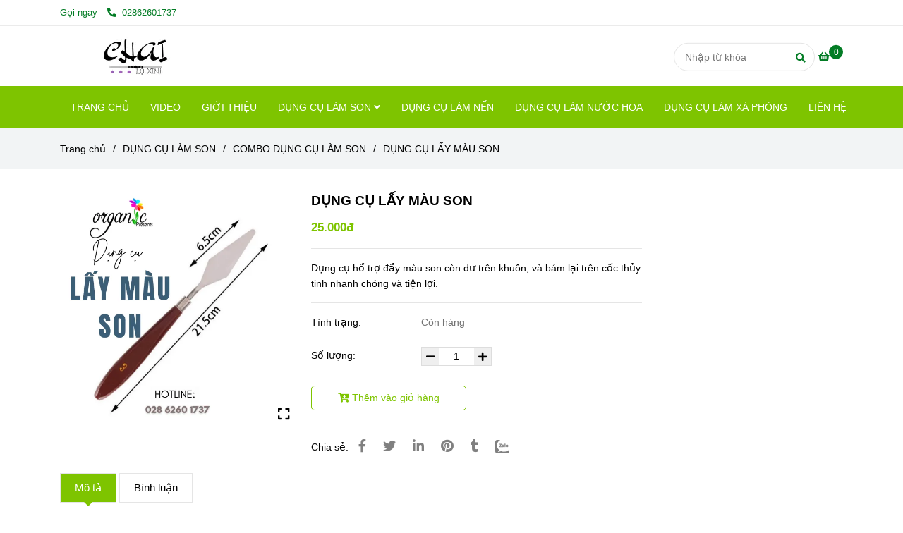

--- FILE ---
content_type: text/html; charset=UTF-8
request_url: https://chailomyphamgiasi.com/dung-cu-lam-son/combo-dung-cu-lam-son-handmade/dung-cu-lay-mau-son.html
body_size: 21165
content:
<!DOCTYPE html>
<html lang="vi">
    <head>
        <meta charset="utf-8"><meta http-equiv="X-UA-Compatible" content="IE=edge"><meta name="viewport" content="width=device-width, initial-scale=1"><meta name="csrf-token" content="0aArgqw5NTtBjvypR1VtRO4XdvRO4RnxQ08j6He2"><link rel="shortcut icon" type="image/x-icon" href="https://media.loveitopcdn.com/41262/thumb/favicon.png"><meta property="fb:app_id" content="" />
        <title>DỤNG CỤ LẤY MÀU SON </title>
<meta name="keywords" content="bay lay mau, dụng cụ lấy màu son">
<meta name="description" content="Dụng cụ hổ trợ đẩy màu son còn dư trên khuôn, và bám lại trên cốc thủy tinh nhanh chóng và tiện lợi. ">
<meta name="robots" content="INDEX,FOLLOW">
<link rel="canonical" href="https://chailomyphamgiasi.com/dung-cu-lam-son/combo-dung-cu-lam-son-handmade/dung-cu-lay-mau-son.html"/>
<link rel="alternate" hreflang="vi-vn" href="https://chailomyphamgiasi.com/dung-cu-lam-son/combo-dung-cu-lam-son-handmade/dung-cu-lay-mau-son.html"/>
<meta property="og:title" content="DỤNG CỤ LẤY MÀU SON" />
<meta property="og:description" content="Dụng cụ hổ trợ đẩy màu son còn dư trên khuôn, và bám lại trên cốc thủy tinh nhanh chóng và tiện lợi. " />
<meta property="og:url" content="https://chailomyphamgiasi.com/dung-cu-lam-son/combo-dung-cu-lam-son-handmade/dung-cu-lay-mau-son.html" />
<meta property="og:type" content="article" />
<meta property="og:image:alt" content="DỤNG CỤ LẤY MÀU SON" />
<meta property="og:image" content="https://media.loveitopcdn.com/41262/thumb/upload/images/dung-cu-lay-mau-son.png" />
<meta property="og:image:height" content="300" />
<meta property="og:image:width" content="300" />

<meta name="twitter:title" content="DỤNG CỤ LẤY MÀU SON" />
<meta name="twitter:description" content="Dụng cụ hổ trợ đẩy màu son còn dư trên khuôn, và bám lại trên cốc thủy tinh nhanh chóng và tiện lợi. " />
        <link rel="dns-prefetch" href="https://static.loveitopcdn.com">
        <link rel="dns-prefetch" href="https://media.loveitopcdn.com">
        <link rel="stylesheet" href="https://static.loveitopcdn.com/plugins/bootstrap-4.3.1/css/bootstrap.min.css" >
        <link rel="stylesheet" href="https://static.loveitopcdn.com/plugins/normalize/normalize.min.css" >
        <link rel="stylesheet" href="https://static.loveitopcdn.com/plugins/jquery-ui/jquery-ui-custom.min.css" >
        <link rel="stylesheet" href="https://static.loveitopcdn.com/themes/base/css/plugin.css?id=494e4ee96c0bcf7666d5" >
        <style>:root{--bg-color:#ffffff;--bg-color-opacity:#ffffffc7;--primary-color:#7ec400;--primary-sub-color:#7ec40040;--sub-color:#037c25;--line-bottom-menu-color:#037c2570;--txt-color:#000000;--txt-sub-color:#00000073;--price-color:#7ec400;--price-sub-color:#7ec40073;--breadcrumbs-bg-color:#f2f4f5;--breadcrumbs-txt-color:#000000;--breadcrumbs-height:40px;--link-color:#000000;--header-bg-color:;--header-bgsub-color:;--header-txt-color:#037c25;--header-txt-color-hover:#7ec400;--footer-bg-color:#000000;--footer-txt-color:#ffffff;--footer-title-color:#e74c3c;--menu-bg-color:#7ec400;--menu-bg-color-mobile:#7ec400;--sub-menu-bg-color:#7ec400;--menu-bg-active-color:;--menu-txt-color:#ffffff;--menu-txt-child-color:#ffffff;--menu-txt-active-color:#ffffff;--space-between-widget:40px;--space-between-widget-mobile:26.666666666667px;--menu-height:60px;--font-website:'Sans-Serif';--font-size-website:14px;--effect-loading-bg-color:;--effect-loading-color:}</style>
        <link rel="stylesheet" href="https://static.loveitopcdn.com/themes/base/css/common.css?id=3e3970e9ab7929f71358" >
                <link rel="stylesheet" href="https://static.loveitopcdn.com/themes/base3/css/main.css?id=7f25b8636d62910c06a0" >
        <link rel="stylesheet" href="https://static.loveitopcdn.com/themes/base3/css/widgets.css?id=51a768ecead7efac62f7" >
        <link href="https://static.loveitopcdn.com/plugins/fontawesome-free-5.15.3/css/all.min.css" rel="stylesheet">
        <link href="https://static.loveitopcdn.com/plugins/lite-youtube/lite-yt-embed.min.css" rel="stylesheet">
        <style>.loading-bar{width:68px;height:68px;position:absolute;left:-15px}.bar{display:inline-block;width:8px;height:28px;margin-right:4px;-webkit-animation:loading 1s ease-in-out infinite;animation:loading 1s ease-in-out infinite;background:#000}.bar:first-child{-webkit-animation-delay:0;animation-delay:0}.bar:nth-child(2){-webkit-animation-delay:.09s;animation-delay:.09s}.bar:nth-child(3){-webkit-animation-delay:.18s;animation-delay:.18s}.bar:nth-child(4){-webkit-animation-delay:.27s;animation-delay:.27s}.bar:nth-child(5){-webkit-animation-delay:.36s;animation-delay:.36s}@-webkit-keyframes loading{0%{transform:scale(1)}20%{transform:scaleY(2.2)}40%{transform:scale(1)}}@keyframes loading{0%{transform:scale(1)}20%{transform:scaleY(2.2)}40%{transform:scale(1)}}.bounce{width:70px;text-align:center;position:absolute;left:-22px;top:4px}.bounce>div{width:18px;height:18px;background-color:#333;border-radius:100%;display:inline-block;-webkit-animation:sk-bouncedelay 1.4s ease-in-out infinite both;animation:sk-bouncedelay 1.4s ease-in-out infinite both}.bounce .bounce1{-webkit-animation-delay:-.32s;animation-delay:-.32s}.bounce .bounce2{-webkit-animation-delay:-.16s;animation-delay:-.16s}@-webkit-keyframes sk-bouncedelay{0%,80%,to{-webkit-transform:scale(0)}40%{-webkit-transform:scale(1)}}@keyframes sk-bouncedelay{0%,80%,to{transform:scale(0)}40%{transform:scale(1)}}.sk-circle{width:60px;height:60px;position:relative}.sk-circle .sk-child{width:100%;height:100%;position:absolute;left:-17px;top:-17px}.sk-circle .sk-child:before{content:"";display:block;margin:0 auto;width:15%;height:15%;background-color:#333;border-radius:100%;-webkit-animation:sk-circleBounceDelay 1.2s ease-in-out infinite both;animation:sk-circleBounceDelay 1.2s ease-in-out infinite both}.sk-circle .sk-circle2{transform:rotate(30deg)}.sk-circle .sk-circle3{transform:rotate(60deg)}.sk-circle .sk-circle4{transform:rotate(90deg)}.sk-circle .sk-circle5{transform:rotate(120deg)}.sk-circle .sk-circle6{transform:rotate(150deg)}.sk-circle .sk-circle7{transform:rotate(180deg)}.sk-circle .sk-circle8{transform:rotate(210deg)}.sk-circle .sk-circle9{transform:rotate(240deg)}.sk-circle .sk-circle10{transform:rotate(270deg)}.sk-circle .sk-circle11{transform:rotate(300deg)}.sk-circle .sk-circle12{transform:rotate(330deg)}.sk-circle .sk-circle2:before{-webkit-animation-delay:-1.1s;animation-delay:-1.1s}.sk-circle .sk-circle3:before{-webkit-animation-delay:-1s;animation-delay:-1s}.sk-circle .sk-circle4:before{-webkit-animation-delay:-.9s;animation-delay:-.9s}.sk-circle .sk-circle5:before{-webkit-animation-delay:-.8s;animation-delay:-.8s}.sk-circle .sk-circle6:before{-webkit-animation-delay:-.7s;animation-delay:-.7s}.sk-circle .sk-circle7:before{-webkit-animation-delay:-.6s;animation-delay:-.6s}.sk-circle .sk-circle8:before{-webkit-animation-delay:-.5s;animation-delay:-.5s}.sk-circle .sk-circle9:before{-webkit-animation-delay:-.4s;animation-delay:-.4s}.sk-circle .sk-circle10:before{-webkit-animation-delay:-.3s;animation-delay:-.3s}.sk-circle .sk-circle11:before{-webkit-animation-delay:-.2s;animation-delay:-.2s}.sk-circle .sk-circle12:before{-webkit-animation-delay:-.1s;animation-delay:-.1s}@-webkit-keyframes sk-circleBounceDelay{0%,80%,to{transform:scale(0)}40%{transform:scale(1)}}@keyframes sk-circleBounceDelay{0%,80%,to{transform:scale(0)}40%{transform:scale(1)}}.cube{width:40px;height:40px;position:relative}.cube1,.cube2{background-color:#333;width:15px;height:15px;position:absolute;top:-15px;left:-15px;-webkit-animation:sk-cubemove 1.8s ease-in-out infinite;animation:sk-cubemove 1.8s ease-in-out infinite}.cube2{-webkit-animation-delay:-.9s;animation-delay:-.9s}@-webkit-keyframes sk-cubemove{25%{-webkit-transform:translateX(42px) rotate(-90deg) scale(.5)}50%{-webkit-transform:translateX(42px) translateY(42px) rotate(-180deg)}75%{-webkit-transform:translateX(0) translateY(42px) rotate(-270deg) scale(.5)}to{-webkit-transform:rotate(-1turn)}}@keyframes sk-cubemove{25%{transform:translateX(42px) rotate(-90deg) scale(.5);-webkit-transform:translateX(42px) rotate(-90deg) scale(.5)}50%{transform:translateX(42px) translateY(42px) rotate(-179deg);-webkit-transform:translateX(42px) translateY(42px) rotate(-179deg)}50.1%{transform:translateX(42px) translateY(42px) rotate(-180deg);-webkit-transform:translateX(42px) translateY(42px) rotate(-180deg)}75%{transform:translateX(0) translateY(42px) rotate(-270deg) scale(.5);-webkit-transform:translateX(0) translateY(42px) rotate(-270deg) scale(.5)}to{transform:rotate(-1turn);-webkit-transform:rotate(-1turn)}}.cssload-loader{position:relative;left:50%;width:29px;height:117px;display:-o-box;display:-ms-box;display:flex;display:-o-flex;display:-ms-flex;display:-moz-flex;flex-flow:column nowrap;-o-flex-flow:column nowrap;transform:translate(-50%,-50%);-o-transform:translate(-50%,-50%);-ms-transform:translate(-50%,-50%);-webkit-transform:translate(-50%,-50%);-moz-transform:translate(-50%,-50%)}.cssload-loader .cssload-diamond{position:absolute;left:0;right:0;bottom:-20px;margin:0 auto;width:29px;height:29px;border-radius:2px;background:#000;transform:translateY(0) rotate(45deg) scale(0);-o-transform:translateY(0) rotate(45deg) scale(0);-ms-transform:translateY(0) rotate(45deg) scale(0);-webkit-transform:translateY(0) rotate(45deg) scale(0);-moz-transform:translateY(0) rotate(45deg) scale(0);animation:cssload-diamonds 1725ms linear infinite;-o-animation:cssload-diamonds 1725ms linear infinite;-ms-animation:cssload-diamonds 1725ms linear infinite;-webkit-animation:cssload-diamonds 1725ms linear infinite;-moz-animation:cssload-diamonds 1725ms linear infinite}.cssload-loader .cssload-diamond:first-child{animation-delay:-1.15s;-o-animation-delay:-1.15s;-ms-animation-delay:-1.15s;-webkit-animation-delay:-1.15s;-moz-animation-delay:-1.15s}.cssload-loader .cssload-diamond:nth-child(2){animation-delay:-2.3s;-o-animation-delay:-2.3s;-ms-animation-delay:-2.3s;-webkit-animation-delay:-2.3s;-moz-animation-delay:-2.3s}.cssload-loader .cssload-diamond:nth-child(3){animation-delay:-3.45s;-o-animation-delay:-3.45s;-ms-animation-delay:-3.45s;-webkit-animation-delay:-3.45s;-moz-animation-delay:-3.45s}.cssload-loader .cssload-diamond:nth-child(4){animation-delay:-4.6s;-o-animation-delay:-4.6s;-ms-animation-delay:-4.6s;-webkit-animation-delay:-4.6s;-moz-animation-delay:-4.6s}@keyframes cssload-diamonds{50%{transform:translateY(-49px) rotate(45deg) scale(1)}to{transform:translateY(-97px) rotate(45deg) scale(0)}}@-webkit-keyframes cssload-diamonds{50%{-webkit-transform:translateY(-49px) rotate(45deg) scale(1)}to{-webkit-transform:translateY(-97px) rotate(45deg) scale(0)}}.window-loader{position:relative;margin:0 auto}.window-loader .circle{position:absolute;width:80px;height:80px;opacity:0;transform:rotate(225deg);-webkit-animation-iteration-count:infinite;animation-iteration-count:infinite;-webkit-animation-name:orbit;animation-name:orbit;-webkit-animation-duration:5.5s;animation-duration:5.5s;top:-25px;left:-25px}.window-loader .circle:after{content:"";position:absolute;width:10px;height:10px;border-radius:5px;background:#000}.window-loader .circle:nth-child(2){-webkit-animation-delay:.24s;animation-delay:.24s}.window-loader .circle:nth-child(3){-webkit-animation-delay:.48s;animation-delay:.48s}.window-loader .circle:nth-child(4){-webkit-animation-delay:.72s;animation-delay:.72s}.window-loader .circle:nth-child(5){-webkit-animation-delay:.96s;animation-delay:.96s}@-webkit-keyframes orbit{0%{transform:rotate(225deg);opacity:1;-webkit-animation-timing-function:ease-out;animation-timing-function:ease-out}7%{transform:rotate(345deg);-webkit-animation-timing-function:linear;animation-timing-function:linear}30%{transform:rotate(455deg);-webkit-animation-timing-function:ease-in-out;animation-timing-function:ease-in-out}39%{transform:rotate(690deg);-webkit-animation-timing-function:linear;animation-timing-function:linear}70%{transform:rotate(815deg);opacity:1;-webkit-animation-timing-function:ease-out;animation-timing-function:ease-out}75%{transform:rotate(945deg);-webkit-animation-timing-function:ease-out;animation-timing-function:ease-out}76%{transform:rotate(945deg);opacity:0}to{transform:rotate(945deg);opacity:0}}@keyframes orbit{0%{transform:rotate(225deg);opacity:1;-webkit-animation-timing-function:ease-out;animation-timing-function:ease-out}7%{transform:rotate(345deg);-webkit-animation-timing-function:linear;animation-timing-function:linear}30%{transform:rotate(455deg);-webkit-animation-timing-function:ease-in-out;animation-timing-function:ease-in-out}39%{transform:rotate(690deg);-webkit-animation-timing-function:linear;animation-timing-function:linear}70%{transform:rotate(815deg);opacity:1;-webkit-animation-timing-function:ease-out;animation-timing-function:ease-out}75%{transform:rotate(945deg);-webkit-animation-timing-function:ease-out;animation-timing-function:ease-out}76%{transform:rotate(945deg);opacity:0}to{transform:rotate(945deg);opacity:0}}#loading{z-index:999999;height:2em;width:2em;overflow:show;margin:auto;bottom:0;right:0}#loading,#loading:before{position:fixed;top:0;left:0}#loading:before{content:"";display:block;width:100%;height:100%;background-color:var(--effect-loading-bg-color)}.widget-banner.widget-6 img, .widget-banner.widget-8 img{width:100%}</style>
                <script src="https://static.loveitopcdn.com/plugins/jquery-3.3.1/jquery.min.js"></script>
        <meta name="google-site-verification" content="FkgH-d8OmnWUYXbX-jf9UKsnisWErZICJ8lBKMm02ys" /><script>var layout_product_item='style1';var is_display_rating=0;var wb_token_public='RLgi7T';var wb_setting={'currency': {"unit":"\u0111","rate":1,"thousand_sep":".","decimal_sep":",","decimal":0,"pos":"right"} };var wb_translate={"error_avatar_upload_size":"Dung l\u01b0\u1ee3ng \u1ea3nh kh\u00f4ng v\u01b0\u1ee3t qu\u00e1","error_avatar_upload_file":"Ch\u1ec9 h\u1ed7 tr\u1ee3 c\u00e1c \u0111\u1ecbnh d\u1ea1ng \u1ea3nh .png .jpg .jpeg","add_to_cart":"Th\u00eam v\u00e0o gi\u1ecf h\u00e0ng","contact":"Li\u00ean h\u1ec7","processing":"\u0110ang x\u1eed l\u00fd...","delete":"X\u00f3a","outstock":"H\u1ebft h\u00e0ng","instock":"C\u00f2n h\u00e0ng","paging_first":"\u0110\u1ea7u","paging_previous":"Tr\u01b0\u1edbc","paging_next":"Ti\u1ebfp","paging_last":"Cu\u1ed1i","progressing":"\u0110ang x\u1eed l\u00fd...","please_enter":"Vui l\u00f2ng nh\u1eadp v\u00e0o Email ho\u1eb7c S\u1ed1 \u0111i\u1ec7n tho\u1ea1i \u0111\u1ec3 \u0111\u0103ng k\u00fd","minimum_order_product":"Y\u00eau c\u1ea7u mua \u00edt nh\u1ea5t","text_product":"s\u1ea3n ph\u1ea9m","text_coupon":"M\u00e3 gi\u1ea3m gi\u00e1","text_reduction":"M\u1ee9c gi\u1ea3m","message_danger":"C\u00f3 l\u1ed7i trong qu\u00e1 tr\u00ecnh thao t\u00e1c","message_alert_discount_confirm":"B\u1ea1n c\u00f3 mu\u1ed1n x\u00f3a m\u00e3 gi\u1ea3m gi\u00e1 n\u00e0y kh\u00f4ng?","please_choose_district":"Vui l\u00f2ng ch\u1ecdn Qu\u1eadn \/ Huy\u1ec7n","please_choose_ward":"Vui l\u00f2ng ch\u1ecdn Ph\u01b0\u1eddng \/ X\u00e3","text_remove_coupon":"X\u00f3a m\u00e3 gi\u1ea3m gi\u00e1 n\u00e0y","product_quantity_break_description_value":":price \/ s\u1ea3n ph\u1ea9m (:percent%)","affiliate_id":"","just_days":"Ng\u00e0y","just_months":"Th\u00e1ng","just_years":"N\u0103m","just_hours":"Gi\u1edd","just_minutes":"Ph\u00fat","just_secs":"Gi\u00e2y","menu_readmore":"Xem th\u00eam ...","menu_collapse":"Thu g\u1ecdn","view_product_detail":"Xem chi ti\u1ebft","phone_required":"Vui l\u00f2ng nh\u1eadp s\u1ed1 \u0111i\u1ec7n tho\u1ea1i h\u1ee3p l\u1ec7","text_btn_collapse":"Xem t\u1ea5t c\u1ea3","text_btn_collapsed":"Thu g\u1ecdn","table_of_contents":"M\u1ee5c l\u1ee5c","show":"Hi\u1ec7n","hide":"\u1ea8n"};var wb_language='';var wb_language_default='vi';var wb_routes={"order_fast":"https:\/\/chailomyphamgiasi.com\/fast-order","admin_widget":"https:\/\/chailomyphamgiasi.com\/admin\/widget","admin_menu":"https:\/\/chailomyphamgiasi.com\/admin\/menu","admin_post":"https:\/\/chailomyphamgiasi.com\/admin\/post","admin_product":"https:\/\/chailomyphamgiasi.com\/admin\/product","admin_setting_website":"https:\/\/chailomyphamgiasi.com\/admin\/setting\/website","admin_setting_contact":"https:\/\/chailomyphamgiasi.com\/admin\/setting\/contact","admin_setting_product_filter":"https:\/\/chailomyphamgiasi.com\/admin\/setting\/product_filter","admin_slider":"https:\/\/chailomyphamgiasi.com\/admin\/slider","admin_gallery_image":"https:\/\/chailomyphamgiasi.com\/admin\/gallery_image","admin_testimonials":"https:\/\/chailomyphamgiasi.com\/admin\/testimonials"}; var addon_smart_feature_menu='';</script>        <script>var template="product_detail";</script>
        
    <script type="application/ld+json">
        {
          "@context": "https://schema.org/",
          "@type": "Product",
          "name": "DỤNG CỤ LẤY MÀU SON",
          "image": "https://media.loveitopcdn.com/41262/thumb/upload/images/dung-cu-lay-mau-son.png",
          "brand": {
            "@type": "Brand",
            "name": "No brand"
          },
          "sku": "NoSku",
          "mpn": "No mpn",
          "description": "Dụng cụ hổ trợ đẩy màu son còn dư trên khuôn, và bám lại trên cốc thủy tinh nhanh chóng và tiện lợi. ","aggregateRating": {
                "@type": "AggregateRating",
                "ratingValue": 5,
                "ratingCount": 1
            },
            "review": {
                "@type": "Review",
                "reviewRating": {
                    "@type": "Rating",
                    "ratingValue": "5",
                    "bestRating": "5"
                },
                "author": {
                  "@type": "Person",
                  "name": "Google"
                }
            },"offers": {
            "@type": "Offer",
            "priceValidUntil": "2026/01/22",
            "price": "25000",
            "priceCurrency": "VND",
            "availability": "http://schema.org/InStock",
            "url": "https://chailomyphamgiasi.com/dung-cu-lam-son/combo-dung-cu-lam-son-handmade/dung-cu-lay-mau-son.html",
            "hasMerchantReturnPolicy": {
              "@type": "MerchantReturnPolicy",
              "applicableCountry": "VN",
              "returnPolicyCategory": "https://schema.org/MerchantReturnFiniteReturnWindow",
              "merchantReturnDays": 7,
              "returnMethod": "https://schema.org/ReturnByMail",
              "returnFees": "https://schema.org/FreeReturn"
            },
            "shippingDetails": {
              "@type": "OfferShippingDetails",
              "shippingRate": {
                "@type": "MonetaryAmount",
                "value": 0,
                "currency": "VND"
              },
              "shippingDestination": {
                "@type": "DefinedRegion",
                "addressCountry": "VN"
              },
              "deliveryTime": {
                "@type": "ShippingDeliveryTime",
                "handlingTime": {
                  "@type": "QuantitativeValue",
                  "minValue": 0,
                  "maxValue": 1,
                  "unitCode": "DAY"
                },
                "transitTime": {
                  "@type": "QuantitativeValue",
                  "minValue": 1,
                  "maxValue": 5,
                  "unitCode": "DAY"
                }
              }
            }
          }
        }
        </script>    </head>
    <body class="product_detail  mobile-768 title_heading_style1 product_layout_sale_style2 product_layout_item_style1 product_display_btn_1 buttom_layout_style3 sidebar_right gallery_grid menu_fixed_0 menu_style_default layout_full tab_style4 menu_mobile_style4 post-layout-item-style1 ecommerce-1">
                                <div class="wrapper clearfix project-layout ">
            <header id="header"  class="toggle-mobile-menu-style4" >
								<div class="">
				<div class="header-top no-pd-header" style="">
	<div class="container">
    	            <div class="textAlign-left topbar-left">
                <div class="section-infor-topbar relative">
                	<ul class="info-account line-right">
                                                    <li>
                            	                            		<span class="phone-label">Gọi ngay</span>
                            	                                                                                                            <a href="tel: 02862601737">
                                        	<span class="color">
    			                                <i class="fas fa-phone-alt" aria-hidden="true"></i>
    			                            </span>
                                             02862601737
                                        </a>
                                                                                                </li>
                                                                    </ul>
                </div>
            </div>
                        <div class="textAlign-right topbar-right">
        	        </div>
    </div>
</div>

							</div>
										<div class="">
				<link rel="stylesheet" href="https://static.loveitopcdn.com/themes/base3/css/header_magazine.css?id=2e7a665b919a98127302" >
	<style>header .mini-cart3 .mini-cart-number{background-color: #037c25 !important; } header .mini-cart3 a{color: #037c25 !important;} header .header-container.fixed-ontop .mb-menu li:hover>a, header .header-container.fixed-ontop .mb-menu>li.active>a, header .header-finemarket.fixed-ontop .mega-container:hover .mega-menu-title .h3{ color: #ffffff !important; } @media(min-width: 992px){header .header-container.fixed-ontop .main-nav ul>li>a, header .header-container.fixed-ontop .main-nav .dropdown-menu .title-mega>a, header .header-finemarket.fixed-ontop .mega-container .mega-menu-title .h3{color: #037c25 !important;}}
</style>

<div class="d-lg-none header-mobile">
	<div class="header-magazine header-container no-pd-menu-header " style="">
	<div class="wb-nav-header width-menu-mobile magazine">
		<div class="container">
						<div class="row clearfix center-vertical relative">
				<div class="clearfix center-vertical relative w-100">
					<div class="col-lg-3 col-6 header-logo">
						<a href="https://chailomyphamgiasi.com" aria-label="DỤNG CỤ LẤY MÀU SON" class="logo d-inline-b ">
	<img src="https://media.loveitopcdn.com/41262/thumb/logo.jpg" alt="" width="100%" height="100%" />
</a>					</div>
					<div class="col-lg-9 col-md-12 col-sm-12 col-12 px-0 px-lg-3 menu-cart center-vertical-nojustify height-menu-fixed">
													<ul class="list-inline-block pull-right pr-lg-3">
											                    				                    <li>
										<form class="search-form" action="https://chailomyphamgiasi.com/search/product/autocomplete">
		<input onblur="if (this.value=='') this.placeholder = this.dataset.value" onfocus="this.placeholder = this.dataset.defaultValue" placeholder="Nhập từ khóa" value="" data-default-value="Nhập từ khóa" data-value="Nhập từ khóa" type="text" name="keyword" class="search-box" autocomplete="off">
		<button type="submit"><i class="fas fa-search"></i></button>
	</form>
				                    </li>
			                    			                    				                    <li>
				                    	<div class="mini-cart-box mini-cart3 pull-right">
	<a class="mini-cart-link btn-view-cart" href="https://chailomyphamgiasi.com/cart">
		<span class="d-none title_cart">Giỏ hàng</span>
		<i class="fa fa-shopping-basket" aria-hidden="true"></i>
		<span class="d-none title_cart_2">Giỏ hàng</span>
		<span class="mini-cart-number bg-color white total_items">0</span>
	</a>
</div>				                    </li>
			                    			                </ul>
		                		                <a href="https://chailomyphamgiasi.com" aria-label="DỤNG CỤ LẤY MÀU SON" class="logo d-inline-b logo-fixed">
	<img src="https://media.loveitopcdn.com/41262/thumb/logo.jpg" alt="" width="100%" height="100%" />
</a>						<nav class="main-nav navbar-expand-lg pull-left">
							<div class="btn-toggle-mobile-menu center-vertical">
	<span class="nav-icon toggle-mobile-menu">
		<span></span>
	</span>
	<span class="nav-icon toggle-mobile-menu title-menu">
		<span> MENU </span>
	</span>
</div>						</nav>
					</div>
				</div>
							</div>
		</div>
	</div>
</div>

</div>
<div class="d-none d-lg-block header-desktop">
	<div class="header-magazine header-container no-pd-menu-header" style="">
	<div class="wb-main-header">
		<div class="container">
			<div class="row clearfix">
				<div class="col-lg-12 col-md-12 col-sm-12 col-12">
					<div class="header-logo">
						<a href="https://chailomyphamgiasi.com" aria-label="DỤNG CỤ LẤY MÀU SON" class="logo d-inline-b ">
	<img src="https://media.loveitopcdn.com/41262/thumb/logo.jpg" alt="" width="100%" height="100%" />
</a>					</div>
											<ul class="list-inline-block pull-right">
		                    			                    <li>
									<form class="search-form" action="https://chailomyphamgiasi.com/search/product/autocomplete">
		<input onblur="if (this.value=='') this.placeholder = this.dataset.value" onfocus="this.placeholder = this.dataset.defaultValue" placeholder="Nhập từ khóa" value="" data-default-value="Nhập từ khóa" data-value="Nhập từ khóa" type="text" name="keyword" class="search-box" autocomplete="off">
		<button type="submit"><i class="fas fa-search"></i></button>
	</form>
			                    </li>
		                    		                    			                    <li>
			                    	<div class="mini-cart-box mini-cart3 pull-right">
	<a class="mini-cart-link btn-view-cart" href="https://chailomyphamgiasi.com/cart">
		<span class="d-none title_cart">Giỏ hàng</span>
		<i class="fa fa-shopping-basket" aria-hidden="true"></i>
		<span class="d-none title_cart_2">Giỏ hàng</span>
		<span class="mini-cart-number bg-color white total_items">0</span>
	</a>
</div>			                    </li>
		                    		                </ul>
	                				</div>
			</div>
		</div>
	</div>
	<div class="wb-nav-header width-menu-mobile">
		<div class="container">
			<div class="row clearfix">
				<div class="col-lg-12 col-md-12 col-sm-12 col-12 menu-cart center-vertical-nojustify height-menu-fixed">
					<div class="header-logo">
						<a href="https://chailomyphamgiasi.com" aria-label="DỤNG CỤ LẤY MÀU SON" class="logo d-inline-b ">
	<img src="https://media.loveitopcdn.com/41262/thumb/logo.jpg" alt="" width="100%" height="100%" />
</a>					</div>
					<a href="https://chailomyphamgiasi.com" aria-label="DỤNG CỤ LẤY MÀU SON" class="logo d-inline-b logo-fixed">
	<img src="https://media.loveitopcdn.com/41262/thumb/logo.jpg" alt="" width="100%" height="100%" />
</a>					<nav class="main-nav navbar-expand-lg pull-left">
						<div class="btn-toggle-mobile-menu center-vertical">
	<span class="nav-icon toggle-mobile-menu">
		<span></span>
	</span>
	<span class="nav-icon toggle-mobile-menu title-menu">
		<span> MENU </span>
	</span>
</div>						<div class="navbar-menu">
							<div class="section-header-menu">
							<ul class="navbar-nav ml-auto menu-nav mb-menu">
			 				 		 
				<li class="nav-item  default relative  wb-header-menu-item">
					<a class="nav-link " href="https://chailomyphamgiasi.com/trang-chu.html"  aria-label="TRANG CHỦ">
													TRANG CHỦ
																	</a>
									</li>
							 		 
				<li class="nav-item  default relative  wb-header-menu-item">
					<a class="nav-link " href="https://chailomyphamgiasi.com/video/"  aria-label="VIDEO">
													VIDEO
																	</a>
									</li>
							 		 
				<li class="nav-item  default relative  wb-header-menu-item">
					<a class="nav-link " href="https://chailomyphamgiasi.com/gioi-thieu.html"  aria-label="GIỚI THIỆU">
													GIỚI THIỆU
																	</a>
									</li>
							 		 
				<li class="nav-item dropdown default   wb-header-menu-item">
					<a class="nav-link " href="https://chailomyphamgiasi.com/dung-cu-lam-son/"  aria-label="DỤNG CỤ LÀM SON">
													DỤNG CỤ LÀM SON
																			<i class="fas fa-angle-down"></i>
					        <i class="fa fa-plus f-right"></i>
					    					</a>
											<ul class="dropdown-menu sub-menu">
			<li class="nav-item  relative default wb-header-menu-item">
			<a class="nav-link" href="https://chailomyphamgiasi.com/dung-cu-lam-son/combo-dung-cu-lam-son-handmade/"  aria-label="COMBO DỤNG CỤ LÀM SON"> COMBO DỤNG CỤ LÀM SON
							</a>
					</li>
			<li class="nav-item  relative default wb-header-menu-item">
			<a class="nav-link" href="https://chailomyphamgiasi.com/dung-cu-lam-son/may-khuay-mau/"  aria-label="MÁY KHUẤY MÀU"> MÁY KHUẤY MÀU
							</a>
					</li>
			<li class="nav-item  relative default wb-header-menu-item">
			<a class="nav-link" href="https://chailomyphamgiasi.com/dung-cu-lam-son/khuon-lam-son/"  aria-label="KHUÔN LÀM SON"> KHUÔN LÀM SON
							</a>
					</li>
			<li class="nav-item  relative default wb-header-menu-item">
			<a class="nav-link" href="https://chailomyphamgiasi.com/dung-cu-lam-son/coi-su-nghien-mau/"  aria-label="CỐI SỨ NGHIỀN MÀU"> CỐI SỨ NGHIỀN MÀU
							</a>
					</li>
			<li class="nav-item dropdown relative default wb-header-menu-item">
			<a class="nav-link" href="https://chailomyphamgiasi.com/dung-cu-lam-son/vo-son/"  aria-label="VỎ SON HANDMADE"> VỎ SON HANDMADE
									<i class="fas fa-angle-right"></i>
			        <i class="fa fa-plus f-right"></i>
			    			</a>
							<ul class="dropdown-menu sub-menu">
			<li class="nav-item  relative default wb-header-menu-item">
			<a class="nav-link" href="https://chailomyphamgiasi.com/dung-cu-lam-son/vo-son/vo-son-duong-mini-khong-dung-khuon/"  aria-label="VỎ SON DƯỠNG MINI"> VỎ SON DƯỠNG MINI
							</a>
					</li>
			<li class="nav-item  relative default wb-header-menu-item">
			<a class="nav-link" href="https://chailomyphamgiasi.com/dung-cu-lam-son/vo-son/vo-son-thoi/"  aria-label="VỎ SON THỎI"> VỎ SON THỎI
							</a>
					</li>
			<li class="nav-item  relative default wb-header-menu-item">
			<a class="nav-link" href="https://chailomyphamgiasi.com/dung-cu-lam-son/vo-son/vo-son-kem/"  aria-label="VỎ SON KEM"> VỎ SON KEM
							</a>
					</li>
			<li class="nav-item  relative default wb-header-menu-item">
			<a class="nav-link" href="https://chailomyphamgiasi.com/dung-cu-lam-son/vo-son/hu-son-bi-lan-mascara/"  aria-label="HŨ SON/ BI LĂN/ MASCARA"> HŨ SON/ BI LĂN/ MASCARA
							</a>
					</li>
	</ul>					</li>
	</ul>									</li>
							 		 
				<li class="nav-item  default relative  wb-header-menu-item">
					<a class="nav-link " href="https://chailomyphamgiasi.com/dung-cu-lam-nen/"  aria-label="DỤNG CỤ LÀM NẾN">
													DỤNG CỤ LÀM NẾN
																	</a>
									</li>
							 		 
				<li class="nav-item  default relative  wb-header-menu-item">
					<a class="nav-link " href="https://chailomyphamgiasi.com/dung-cu-lam-nuoc-hoa/"  aria-label="DỤNG CỤ LÀM NƯỚC HOA">
													DỤNG CỤ LÀM NƯỚC HOA
																	</a>
									</li>
							 		 
				<li class="nav-item  default relative  wb-header-menu-item">
					<a class="nav-link " href="https://chailomyphamgiasi.com/D%E1%BB%A4NG%20C%E1%BB%A4%20L%C3%80M%20X%C3%80%20PH%C3%92NG/"  aria-label="DỤNG CỤ LÀM XÀ PHÒNG">
													DỤNG CỤ LÀM XÀ PHÒNG
																	</a>
									</li>
							 		 
				<li class="nav-item  default relative  wb-header-menu-item">
					<a class="nav-link " href="https://chailomyphamgiasi.com/lien-he.html"  aria-label="LIÊN HỆ">
													LIÊN HỆ
																	</a>
									</li>
							</ul>
			</div>

						</div>
					</nav>
											<ul class="list-inline-block pull-right">
		                    			                    <li>
									<form class="search-form" action="https://chailomyphamgiasi.com/search/product/autocomplete">
		<input onblur="if (this.value=='') this.placeholder = this.dataset.value" onfocus="this.placeholder = this.dataset.defaultValue" placeholder="Nhập từ khóa" value="" data-default-value="Nhập từ khóa" data-value="Nhập từ khóa" type="text" name="keyword" class="search-box" autocomplete="off">
		<button type="submit"><i class="fas fa-search"></i></button>
	</form>
			                    </li>
		                    		                    			                    <li>
			                    	<div class="mini-cart-box mini-cart3 pull-right">
	<a class="mini-cart-link btn-view-cart" href="https://chailomyphamgiasi.com/cart">
		<span class="d-none title_cart">Giỏ hàng</span>
		<i class="fa fa-shopping-basket" aria-hidden="true"></i>
		<span class="d-none title_cart_2">Giỏ hàng</span>
		<span class="mini-cart-number bg-color white total_items">0</span>
	</a>
</div>			                    </li>
		                    		                </ul>
	                				</div>
			</div>
		</div>
	</div>
</div></div>

									<div class="main-nav fixed-menu-left">
						<div class="navbar-menu">
							<div class="section-header-menu relative">
			<ul class="navbar-nav ml-auto menu-nav mb-menu">
			 				 		 
				<li class="nav-item  default relative  wb-header-menu-item">
					<a class="nav-link" href="https://chailomyphamgiasi.com/trang-chu.html"  aria-label="TRANG CHỦ">
													TRANG CHỦ
																	</a>
									</li>
							 		 
				<li class="nav-item  default relative  wb-header-menu-item">
					<a class="nav-link" href="https://chailomyphamgiasi.com/video/"  aria-label="VIDEO">
													VIDEO
																	</a>
									</li>
							 		 
				<li class="nav-item  default relative  wb-header-menu-item">
					<a class="nav-link" href="https://chailomyphamgiasi.com/gioi-thieu.html"  aria-label="GIỚI THIỆU">
													GIỚI THIỆU
																	</a>
									</li>
							 		 
				<li class="nav-item dropdown default   wb-header-menu-item">
					<a class="nav-link" href="https://chailomyphamgiasi.com/dung-cu-lam-son/"  aria-label="DỤNG CỤ LÀM SON">
													DỤNG CỤ LÀM SON
																			<i class="fas fa-angle-down"></i>
					        <i class="fa fa-plus f-right"></i>
					    					</a>
											
						<ul class="dropdown-menu sub-menu">
			<li class="nav-item  relative default wb-header-menu-item">
			<a class="nav-link" href="https://chailomyphamgiasi.com/dung-cu-lam-son/combo-dung-cu-lam-son-handmade/"  aria-label="COMBO DỤNG CỤ LÀM SON"> COMBO DỤNG CỤ LÀM SON
							</a>
					</li>
			<li class="nav-item  relative default wb-header-menu-item">
			<a class="nav-link" href="https://chailomyphamgiasi.com/dung-cu-lam-son/may-khuay-mau/"  aria-label="MÁY KHUẤY MÀU"> MÁY KHUẤY MÀU
							</a>
					</li>
			<li class="nav-item  relative default wb-header-menu-item">
			<a class="nav-link" href="https://chailomyphamgiasi.com/dung-cu-lam-son/khuon-lam-son/"  aria-label="KHUÔN LÀM SON"> KHUÔN LÀM SON
							</a>
					</li>
			<li class="nav-item  relative default wb-header-menu-item">
			<a class="nav-link" href="https://chailomyphamgiasi.com/dung-cu-lam-son/coi-su-nghien-mau/"  aria-label="CỐI SỨ NGHIỀN MÀU"> CỐI SỨ NGHIỀN MÀU
							</a>
					</li>
			<li class="nav-item dropdown relative default wb-header-menu-item">
			<a class="nav-link" href="https://chailomyphamgiasi.com/dung-cu-lam-son/vo-son/"  aria-label="VỎ SON HANDMADE"> VỎ SON HANDMADE
									<i class="fas fa-angle-right"></i>
			        <i class="fa fa-plus f-right"></i>
			    			</a>
							<ul class="dropdown-menu sub-menu">
			<li class="nav-item  relative default wb-header-menu-item">
			<a class="nav-link" href="https://chailomyphamgiasi.com/dung-cu-lam-son/vo-son/vo-son-duong-mini-khong-dung-khuon/"  aria-label="VỎ SON DƯỠNG MINI"> VỎ SON DƯỠNG MINI
							</a>
					</li>
			<li class="nav-item  relative default wb-header-menu-item">
			<a class="nav-link" href="https://chailomyphamgiasi.com/dung-cu-lam-son/vo-son/vo-son-thoi/"  aria-label="VỎ SON THỎI"> VỎ SON THỎI
							</a>
					</li>
			<li class="nav-item  relative default wb-header-menu-item">
			<a class="nav-link" href="https://chailomyphamgiasi.com/dung-cu-lam-son/vo-son/vo-son-kem/"  aria-label="VỎ SON KEM"> VỎ SON KEM
							</a>
					</li>
			<li class="nav-item  relative default wb-header-menu-item">
			<a class="nav-link" href="https://chailomyphamgiasi.com/dung-cu-lam-son/vo-son/hu-son-bi-lan-mascara/"  aria-label="HŨ SON/ BI LĂN/ MASCARA"> HŨ SON/ BI LĂN/ MASCARA
							</a>
					</li>
	</ul>					</li>
	</ul>									</li>
							 		 
				<li class="nav-item  default relative  wb-header-menu-item">
					<a class="nav-link" href="https://chailomyphamgiasi.com/dung-cu-lam-nen/"  aria-label="DỤNG CỤ LÀM NẾN">
													DỤNG CỤ LÀM NẾN
																	</a>
									</li>
							 		 
				<li class="nav-item  default relative  wb-header-menu-item">
					<a class="nav-link" href="https://chailomyphamgiasi.com/dung-cu-lam-nuoc-hoa/"  aria-label="DỤNG CỤ LÀM NƯỚC HOA">
													DỤNG CỤ LÀM NƯỚC HOA
																	</a>
									</li>
							 		 
				<li class="nav-item  default relative  wb-header-menu-item">
					<a class="nav-link" href="https://chailomyphamgiasi.com/D%E1%BB%A4NG%20C%E1%BB%A4%20L%C3%80M%20X%C3%80%20PH%C3%92NG/"  aria-label="DỤNG CỤ LÀM XÀ PHÒNG">
													DỤNG CỤ LÀM XÀ PHÒNG
																	</a>
									</li>
							 		 
				<li class="nav-item  default relative  wb-header-menu-item">
					<a class="nav-link" href="https://chailomyphamgiasi.com/lien-he.html"  aria-label="LIÊN HỆ">
													LIÊN HỆ
																	</a>
									</li>
							</ul>
		</div>
						  	</div>
					</div>
							</div>
			</header>
            <div class="breadcrumbs">
        <div class="container">
            <ul class="horizontal-list clearfix f-size-medium">
                                                            <li><a class="color-base" href="https://chailomyphamgiasi.com">Trang chủ</a><i>/</i></li>
                                                                                <li><a class="color-base" href="https://chailomyphamgiasi.com/dung-cu-lam-son/">DỤNG CỤ LÀM SON</a><i>/</i></li>
                                                                                <li><a class="color-base" href="https://chailomyphamgiasi.com/dung-cu-lam-son/combo-dung-cu-lam-son-handmade/">COMBO DỤNG CỤ LÀM SON</a><i>/</i></li>
                                                                                <li><span class="color-base">DỤNG CỤ LẤY MÀU SON</span></li>
                                                                        </ul>
        </div>
    </div>
            <div class="page-content">
                <div class="container">
     
        <div class="row clearfix ">
    <section class="col-lg-9"> 
        <div class="row product-detail in-stock " data-attributes="[]" data-attributes-data="[]">
            <div class="col-md-5 col-sm-12 col-xs-12 img-product">
                <div class="relative d-inline-b qv-preview" data-zoom="1">
                        <a data-fancybox="gallery" data-number="0" href="https://media.loveitopcdn.com/41262/thumb/upload/images/dung-cu-lay-mau-son.png" class="img-main-href">
                                    <img class="img-main-detail" src="https://media.loveitopcdn.com/41262/thumb/600x600/upload/images/dung-cu-lay-mau-son.png?zc=1" alt="DỤNG CỤ LẤY MÀU SON" aria-label="DỤNG CỤ LẤY MÀU SON" />
                    <i class="fa fa-expand"></i>
                            </a>
            </div>

    <div class="relative qv-carousel-wrap">
        <div id="product-detail-carousel" class="owl-carousel d-carousel product-detail-carousel" data-nav="true" data-margin="15" data-responsive-0="4" data-responsive-576="4" data-responsive-768="4" data-responsive-992="4" onclick="changeImageOnClick(event)">
                    </div>
    </div>
            </div>
            <div class="col-md-7 col-sm-12 col-xs-12 detail-product">
                <form class="add-to-cart" method="GET" action="https://chailomyphamgiasi.com/api/v2/add-to-cart/524/vi">
    <input type="hidden" name="is_detail" value="true">
    <div class="detail-info">
        <div class="product-title">
            <h1 class="product-detail-title">DỤNG CỤ LẤY MÀU SON</h1>
                                                                                    </div>
        <input type="hidden" name="product_title" value="DỤNG CỤ LẤY MÀU SON" />
        <!-- Giá -->
        <div class="product-price">
                                            <ins class="new color edit_price_detail">25.000đ</ins>
                                                        <input type="hidden" name="product_price" value="25000" />
            <input type="hidden" name="product_sale_price" value="25000" />
        </div>
        <hr class="divider">
        <!-- Thông tin -->
        <div class="product-infor">
                                </div>
                <div class="product-content-des">
            <p>
	Dụng cụ hổ trợ đẩy màu son còn dư trên khuôn, và bám lại trên cốc thủy tinh nhanh chóng và tiện lợi.&nbsp;</p>

        </div>
        <hr class="divider">
                <!-- Thuộc tính -->
                <div class="product-infor">
            <div class="row desc info-extra inventory">
                <!-- Tình trạng -->
                <div class="col-4 no-padding-right">
                    <label>Tình trạng:&nbsp;</label>
                </div>
                <div class="col-8 pl-1">
                    <span class="color edit_speciality_color wb-stock-status">Còn hàng</span>
                </div>
            </div>
                                            </div>
                    <div class="product-properties product-quantity row">
                <div class="col-12 block-quantity">
                    <div class="row">
                        <div class="col-4 no-padding-right mt-2">
                            <label>Số lượng:&nbsp;</label>
                        </div>
                        <div class="col-8 pl-1">
                            <div class="product-quantity d-inline-block">
                                <div class="border-quantity d-inline-block">
                                    <button class="f-left qty-down" data-direction="down">
                                        <i class="fas fa-minus"></i>
                                    </button>
                                    <span class="f-left product-detail-Sqty d-none">1</span>
                                    <input type="number" value="1" class="f-left product-detail-qty product-qty" min="1"  name="quantity">
                                    <button class="f-left up qty-up" data-direction="up">
                                        <i class="fas fa-plus"></i>
                                    </button>
                                    <input class="product-price" name="product-price" type="hidden" value="25000">
                                    <input class="input_product_quantity_minimum" name="input_product_quantity_minimum" type="hidden" value="1">
                                </div>
                                                            </div>
                        </div>
                    </div>
                </div>
            </div>
                <!-- Nút đặt mua -->
        <div class="product-oder row">
                                            <div class="col-sm-6 add-cart">
                    <button class="btn btn-item add-cart add_to_cart">
                        <i class="fas fa-cart-plus"></i>
                        Thêm vào giỏ hàng
                    </button>
                </div>
                                        <div class="col-sm-6 order-now">
                
            </div>
                                                                </div>
        <hr class="divider">
                    </div>
</form>
                                <div class="share-container" style="margin-top: 20px">
                    <p class="d-inline-middle">Chia sẻ:</p>
                    <div class="d-inline-middle addthis-widget-container">
                        <ul class="clearfix horizontal-list social-icons">
    <li class="relative">
        <a href="https://www.facebook.com/sharer/sharer.php?u=https://chailomyphamgiasi.com/dung-cu-lam-son/combo-dung-cu-lam-son-handmade/dung-cu-lay-mau-son.html" rel="nofollow" target="_blank" class="f-size-ex-large textAlign-center">
            <i class="fab fa-facebook-f"></i>
        </a>
    </li>
    <li class="relative">
        <a href="https://twitter.com/intent/tweet?url=https://chailomyphamgiasi.com/dung-cu-lam-son/combo-dung-cu-lam-son-handmade/dung-cu-lay-mau-son.html" rel="nofollow" target="_blank" class="f-size-ex-large textAlign-center">
            <i class="fab fa-twitter"></i>
        </a>
    </li>
    <li class="relative">
        <a class="f-size-ex-large textAlign-center" rel="nofollow" href="https://www.linkedin.com/sharing/share-offsite/?url=https://chailomyphamgiasi.com/dung-cu-lam-son/combo-dung-cu-lam-son-handmade/dung-cu-lay-mau-son.html" target="_blank" aria-label="Linkedin">
            <i class="fab fa-linkedin-in"></i>
        </a>
    </li>
    <li class="relative">
        <a href="http://pinterest.com/pin/create/link/?url=https://chailomyphamgiasi.com/dung-cu-lam-son/combo-dung-cu-lam-son-handmade/dung-cu-lay-mau-son.html&media=https://media.loveitopcdn.com/41262/thumb/upload/images/dung-cu-lay-mau-son.png" rel="nofollow" target="_blank" class="f-size-ex-large textAlign-center">
            <i class="fab fa-pinterest"></i>
        </a>
    </li>
    <li class="relative">
        <a href="https://www.tumblr.com/share/link?url=https://chailomyphamgiasi.com/dung-cu-lam-son/combo-dung-cu-lam-son-handmade/dung-cu-lay-mau-son.html" rel="nofollow" target="_blank" class="f-size-ex-large textAlign-center">
            <i class="fab fa-tumblr"></i>
        </a>
    </li>
            <li class="relative">
            <a class="f-size-ex-large textAlign-center zalo-icon" rel="nofollow" aria-label="Zalo" >
                <i class="fab fa-fzalo-oa">
                   <svg xmlns="http://www.w3.org/2000/svg" xmlns:xlink="http://www.w3.org/1999/xlink" version="1.1" id="Layer_1" x="0px" y="0px" viewBox="0 0 2500 2372" xml:space="preserve">
<path class="st0" d="M453.1,2068.3c-9.7-4.3-17-8.6-5.6-18.4c7.6-4.9,15.2-10.4,22.8-14.7c71.2-46.1,138-96.7,182-171.1  c36.4-62,30.4-97.8-15.2-144c-257-257.6-370.5-566.1-314-929.6c32.1-205.9,126.6-383,263-537.3c82.6-93.5,180.9-169,288.5-232  c5.9-3.8,15.7-4.9,16.8-14.7c-1.6-5.4-5.9-3.8-9.2-3.8C699.1,2.7,516-1.1,333.5,3.8C159.1,8.7,7.5,143.9,7.5,337.9  c1.1,567.2,0,1133.8,0,1700.5c0,175.5,134.2,322.7,309.7,329.8c148.3,5.4,297.2,0.5,445.5,0.5c10.9,0,21.7,0.5,32.6,1.6h785  c195.6,0,391.2,1.1,586.8,0h2.7c181.5-1.7,327.1-149.4,326-330.9v-317.8c0-8.1,2.7-16.3-2.2-23.9c-9.8,0.5-13.6,8.7-19,14.1  c-105.4,105.9-229.8,190.7-366.2,251c-334.7,146.7-674.8,157.5-1019.2,39.1c-29.8-10.8-62.4-12.4-93.4-4.3  c-45.6,11.4-90.7,25-135.8,38.6C726.9,2077,591.6,2095.5,453.1,2068.3"/>
<path class="st0" d="M847.5,1152.8c82,0,159.2-0.5,235.8,0c42.9,0.5,66.3,18.5,70.6,52.7c4.9,42.9-20.1,71.7-66.8,72.3  c-88,1.1-175.5,0.5-263.5,0.5c-25.5,0-50.5,1.1-76.1-0.5c-31.5-1.6-62.5-8.1-77.7-40.7s-4.3-61.9,16.3-88.6  C769.8,1042,854,935,938.2,828.5c4.9-6.5,9.8-13,14.7-19c-5.4-9.2-13-4.9-19.6-5.4c-58.7-0.5-117.9,0-176.6-0.5  c-13.6,0-27.2-1.6-40.2-4.3c-31-7.1-50-38-42.9-68.5c4.9-20.6,21.2-37.5,41.8-42.4c13-3.3,26.6-4.9,40.2-4.9  c96.7-0.5,194-0.5,290.7,0c17.4-0.5,34.2,1.6,51.1,6c36.9,12.5,52.7,46.7,38,82.6c-13,31-33.7,57.6-54.3,84.2  c-71.2,90.7-142.3,180.9-213.5,270.6C861.6,1133.8,856.2,1140.8,847.5,1152.8L847.5,1152.8z"/>
<path class="st0" d="M1477.7,867c13-16.8,26.6-32.6,48.9-36.9c42.9-8.7,83.1,19,83.7,62.5c1.6,108.7,1.1,217.3,0,326  c0,28.3-18.5,53.2-45.1,61.4c-27.2,10.3-58.1,2.2-76.1-21.2c-9.2-11.4-13-13.6-26.1-3.3c-49.4,40.2-105.4,47.3-165.7,27.7  c-96.7-31.5-136.4-107-147.2-198.8c-11.4-99.4,21.7-184.2,110.8-236.3C1334.8,804,1409.8,807.8,1477.7,867L1477.7,867z   M1285.4,1065.3c1.1,23.9,8.7,46.7,22.8,65.7c29.3,39.1,85.3,47.3,125,17.9c6.5-4.9,12.5-10.9,17.9-17.9  c30.4-41.3,30.4-109.2,0-150.5c-15.2-21.2-39.1-33.7-64.7-34.2C1326.6,942.5,1284.8,988.7,1285.4,1065.3z M1854.2,1068.6  c-4.3-139.6,87.5-243.9,217.9-247.7c138.5-4.3,239.6,88.6,243.9,224.4c4.3,137.5-79.9,234.7-209.7,247.7  C1964.5,1307.1,1852,1204.4,1854.2,1068.6L1854.2,1068.6z M1990.5,1055.5c-1.1,27.2,7.1,53.8,23.4,76.1  c29.9,39.1,85.8,46.7,125,16.3c6-4.3,10.9-9.8,15.8-15.2c31.5-41.3,31.5-110.8,0.5-152.1c-15.2-20.6-39.1-33.7-64.7-34.2  C2031.8,943.1,1990.5,987.6,1990.5,1055.5z M1806.4,960.5c0,84.2,0.5,168.4,0,252.6c0.5,38.6-29.9,70.6-68.5,71.7  c-6.5,0-13.6-0.5-20.1-2.2c-27.2-7.1-47.8-35.9-47.8-70.1V780.6c0-25.5-0.5-50.5,0-76.1c0.5-41.8,27.2-69,67.4-69  c41.3-0.5,69,26.6,69,70.1C1806.9,790.4,1806.4,875.7,1806.4,960.5z"/>
</svg>                </i>
                <div class="zalo-share-button" data-href="https://chailomyphamgiasi.com/dung-cu-lam-son/combo-dung-cu-lam-son-handmade/dung-cu-lay-mau-son.html" data-oaid="https://zalo.me/" data-layout="2" data-color="blue" data-customize=false>
                </div>
            </a>
        </li>
    </ul>
                    </div>
                </div>
            </div>
        </div>
        <div class="detail-tabs">
        <!-- Nav tabs -->
    <div class="tab-detail">
        <ul class=" nav nav-tabs tab_list">
                            <li>
                    <a href="#tab-mo-ta" class="title-tab tab-item  active " data-toggle="tab" aria-expanded="true">
                        <span class="border-style7"></span>
                        Mô tả
                    </a>
                </li>
            
                                                <li >
                        <a href="#tab-comment" class="title-tab tab-item" data-toggle="tab" aria-expanded="true">
                            <span class="border-style7"></span>
                            Bình luận
                        </a>
                    </li>
                                    </ul>
    </div>
    <!-- Tab panes -->
    <div class="tab-content col-xs-12">
                    <div class="pro-info-tab tab-pane  active show " id="tab-mo-ta">
                <div class="detail-descript wb-content ck_editor_content" data-collapse="">
                                            <p style="margin: 0px; padding: 0px 0px 10px; line-height: 24px; color: rgb(64, 64, 64); font-family: Tahoma, Geneva, sans-serif; font-size: 15px; text-align: center;">
	<strong style="margin: 0px; padding: 0px;"><span style="margin: 0px; padding: 0px; font-size: 22px;"><span style="margin: 0px; padding: 0px; color: rgb(0, 128, 0);"><span style="margin: 0px; padding: 0px; font-family: &quot;times new roman&quot;, times, serif;">ORGANIC - Cung cấp nguyên liệu và dụng cụ làm mỹ phẩm uy tín số 1 toàn quốc</span></span></span></strong></p>
<p style="margin: 0px; padding: 0px 0px 10px; line-height: 24px; color: rgb(64, 64, 64); font-family: Tahoma, Geneva, sans-serif; font-size: 15px; text-align: justify;">
	&nbsp;</p>
<p style="margin: 0px; padding: 0px 0px 10px; line-height: 24px; color: rgb(64, 64, 64); font-family: Tahoma, Geneva, sans-serif; font-size: 15px;">
	<span style="color: rgb(0, 0, 0);"><strong style="margin: 0px; padding: 0px; text-align: justify;"><span style="margin: 0px; padding: 0px; font-size: 18px;"><span style="margin: 0px; padding: 0px; font-family: &quot;times new roman&quot;, times, serif;">Giá bán:&nbsp;</span></span></strong><span style="margin: 0px; padding: 0px; color: rgb(0, 0, 205);"><strong style="margin: 0px; padding: 0px;"><span style="margin: 0px; padding: 0px; font-size: 18px;"><span style="margin: 0px; padding: 0px; font-family: &quot;times new roman&quot;, times, serif;">25,000 đ/ cái</span></span></strong></span></span></p>
<p style="margin: 0px; padding: 0px 0px 10px; line-height: 24px; color: rgb(64, 64, 64); font-family: Tahoma, Geneva, sans-serif; font-size: 15px; text-align: justify;">
	<span style="color: rgb(0, 0, 0);"><strong style="margin: 0px; padding: 0px;"><span style="margin: 0px; padding: 0px; font-size: 18px;"><span style="margin: 0px; padding: 0px; font-family: &quot;times new roman&quot;, times, serif;">Ưu điểm của bay lấy màu son:</span></span></strong></span></p>
<p style="margin: 0px; padding: 0px 0px 10px; line-height: 24px; color: rgb(64, 64, 64); font-family: Tahoma, Geneva, sans-serif; font-size: 15px; text-align: justify;">
	<span style="color: rgb(0, 0, 0);"><em style="margin: 0px; padding: 0px;"><span style="margin: 0px; padding: 0px; font-size: 18px;"><span style="margin: 0px; padding: 0px; font-family: &quot;times new roman&quot;, times, serif;">- Dụng cụ có đầu và cạnh đều nhọn hổ trợ gạt son dư trên khuôn nhanh chóng, gọn gàng</span></span></em></span></p>
<p style="margin: 0px; padding: 0px 0px 10px; line-height: 24px; color: rgb(64, 64, 64); font-family: Tahoma, Geneva, sans-serif; font-size: 15px; text-align: justify;">
	<span style="color: rgb(0, 0, 0);"><em style="margin: 0px; padding: 0px;"><span style="margin: 0px; padding: 0px; font-size: 18px;"><span style="margin: 0px; padding: 0px; font-family: &quot;times new roman&quot;, times, serif;">- Đầu bay nhỏ gọn giúp bạn lấy phần son dư bám trên cốc dễ&nbsp;dàng hơn</span></span></em><em style="margin: 0px; padding: 0px;"><span style="margin: 0px; padding: 0px; font-size: 18px;"><span style="margin: 0px; padding: 0px; font-family: &quot;times new roman&quot;, times, serif;">.</span></span></em></span></p>
<p style="margin: 0px; padding: 0px 0px 10px; line-height: 24px; color: rgb(64, 64, 64); font-family: Tahoma, Geneva, sans-serif; font-size: 15px; text-align: justify;">
	<span style="color: rgb(0, 0, 0);"><em style="margin: 0px; padding: 0px;"><span style="margin: 0px; padding: 0px; font-size: 18px;"><span style="margin: 0px; padding: 0px; font-family: &quot;times new roman&quot;, times, serif;">-&nbsp;</span></span></em><em style="margin: 0px; padding: 0px;"><span style="margin: 0px; padding: 0px; font-size: 18px;"><span style="margin: 0px; padding: 0px; font-family: &quot;times new roman&quot;, times, serif;">Chất liệu inox dễ&nbsp;dàng chùi rửa</span></span></em></span></p>
<p style="margin: 0px; padding: 0px 0px 10px; line-height: 24px; color: rgb(64, 64, 64); font-family: Tahoma, Geneva, sans-serif; font-size: 15px; text-align: justify;">
	&nbsp;</p>
<p>
	<span style="font-family: &quot;Times New Roman&quot;, Times, serif;"><span style="font-size: 18px;"><strong>Xem thêm</strong></span></span></p>
<p style="text-align: center;">
	<img src="[data-uri]" data-isrc="https://media.loveitopcdn.com/6458/cach-lam-son-duong-moi-luu-do.png" /></p>
<p>
	&nbsp;</p>
<p>
	<span style="font-size: 18px;"><span style="font-family: &quot;Times New Roman&quot;, Times, serif;"><strong><em loopnumber="242085579" match="cô">CÔ</em>NG THỨC*:</strong></span></span></p>
<table width="204">
	<colgroup>
		<col width="140" />
		<col width="64" />
	</colgroup>
	<tbody>
		<tr height="20">
			<td height="20" style="text-align: center;" width="140">
				<strong><span style="font-size: 18px;"><span style="font-family: &quot;Times New Roman&quot;, Times, serif;">Tên nguyên liệu</span></span></strong></td>
			<td style="text-align: center;" width="64">
				<strong><span style="font-size: 18px;"><span style="font-family: &quot;Times New Roman&quot;, Times, serif;">Lượng (g)</span></span></strong></td>
		</tr>
		<tr height="20">
			<td height="20">
				<span style="font-size: 18px;"><span style="font-family: &quot;Times New Roman&quot;, Times, serif;"><a href="http://nguyenlieulammyphamhcm.com/nguyen-lieu-lam-son-handmade/phoi-lam-son-moi/mua-phoi-son/phoi-son-thoi-lam-san.html" title="CÁCH LÀM SON DƯỠNG LỰU ĐỎ / THANH LONG TỪ PHÔI SON CHỈ VỚI 3 BƯỚC"><span style="color: rgb(192, 57, 43);">Phôi son Red 36</span></a></span></span></td>
			<td style="text-align: center;">
				<span style="color: rgb(192, 57, 43);"><span style="font-size: 18px;"><span style="font-family: &quot;Times New Roman&quot;, Times, serif;">0.8</span></span></span></td>
		</tr>
		<tr height="20">
			<td height="20">
				<span style="font-size: 18px;"><span style="font-family: &quot;Times New Roman&quot;, Times, serif;"><strong><a href="http://nguyenlieulammyphamhcm.com/nguyen-lieu-lam-son-handmade/phoi-lam-son-moi/mua-phoi-son/phoi-son-thoi-lam-san.html" title="CÁCH LÀM SON DƯỠNG LỰU ĐỎ / THANH LONG TỪ PHÔI SON CHỈ VỚI 3 BƯỚC"><span style="color: rgb(192, 57, 43);">Phôi son Red 7</span></a></strong></span></span></td>
			<td style="text-align: center;">
				<span style="color: rgb(192, 57, 43);"><span style="font-size: 18px;"><span style="font-family: &quot;Times New Roman&quot;, Times, serif;">3.2</span></span></span></td>
		</tr>
		<tr height="20">
			<td height="20">
				<p>
					<span style="font-size: 18px;"><span style="font-family: &quot;Times New Roman&quot;, Times, serif;"><a href="https://nguyenlieulammyphamhcm.com/nguyen-lieu-lam-son-handmade/sap-lam-son/sap-deo-lam-son-moi.html" title="CÁCH LÀM SON DƯỠNG LỰU ĐỎ / THANH LONG TỪ PHÔI SON CHỈ VỚI 3 BƯỚC"><span style="color: rgb(41, 128, 185);"><strong>Vaselin</strong></span></a><span style="color: rgb(41, 128, 185);">&nbsp;hoặc</span></span></span></p>
				<p>
					<span style="font-size: 18px;"><span style="font-family: &quot;Times New Roman&quot;, Times, serif;"><a href="https://nguyenlieulammyphamhcm.com/nguyen-lieu-lam-son-handmade/phu-gia-cho-son-handmade/softouch-mem-moi-tuc-thoi.html" title="CÁCH LÀM SON DƯỠNG LỰU ĐỎ / THANH LONG TỪ PHÔI SON CHỈ VỚI 3 BƯỚC"><span style="color: rgb(41, 128, 185);"><strong>Softouch 649</strong></span></a></span></span></p>
			</td>
			<td style="text-align: center;">
				<span style="color: rgb(41, 128, 185);"><span style="font-size: 18px;"><span style="font-family: &quot;Times New Roman&quot;, Times, serif;">15.9</span></span></span></td>
		</tr>
		<tr height="20">
			<td height="20">
				<span style="color: rgb(39, 174, 96);"><span style="font-size: 18px;"><span style="font-family: &quot;Times New Roman&quot;, Times, serif;">Hương/ tinh dầu</span></span></span></td>
			<td style="text-align: center;">
				<span style="color: rgb(39, 174, 96);"><span style="font-size: 18px;"><span style="font-family: &quot;Times New Roman&quot;, Times, serif;">0.1</span></span></span></td>
		</tr>
		<tr height="20">
			<td height="20">
				<span style="font-size: 18px;"><span style="font-family: &quot;Times New Roman&quot;, Times, serif;">Tổng</span></span></td>
			<td style="text-align: center;">
				<span style="font-size: 18px;"><span style="font-family: &quot;Times New Roman&quot;, Times, serif;">20</span></span></td>
		</tr>
	</tbody>
</table>
<table>
	<colgroup>
		<col width="119" />
		<col width="230" />
		<col width="73" />
		<col width="81" />
	</colgroup>
</table>
<p>
	<span style="font-size: 18px;"><span style="font-family: &quot;Times New Roman&quot;, Times, serif;"><em>*<em loopnumber="242085579" match="cô">Cô</em>ng thức này dựa trên kết quả nghiên cứu và&nbsp;phát triển của Organic. Bạn nên thử nghiệm để xác định độ ổn định và độ đặc mong muốn của sản phẩm. Organic không chịu trách nhiệm&nbsp;<em loopnumber="242085579" match="pháp ">pháp&nbsp;</em>lý liên quan đến việc sử dụng thông tin này.&nbsp;</em></span></span></p>
<p>
	<span style="color: rgb(192, 57, 43);"><span style="font-size: 18px;"><span style="font-family: &quot;Times New Roman&quot;, Times, serif;"><strong>Click</strong></span></span></span><span style="font-size: 18px;"><span style="font-family: &quot;Times New Roman&quot;, Times, serif;"><strong>&nbsp;</strong>vào từng nguyên liệu để tìm hiểu chi tiết hơn bạn nhé!</span></span></p>
<p dir="ltr">
	<span style="font-size: 20px;"><span style="font-family: &quot;Times New Roman&quot;, Times, serif;">Cách làm:&nbsp;</span><a href="https://nguyenlieulammyphamhcm.com/cach-lam-son-handmade/may-can-mau-son-mini/cach-lam-son-duong-moi-luu-do.html"><span style="color: rgb(255, 0, 153);"><span style="font-family: &quot;Times New Roman&quot;, Times, serif;"><strong>tham khảo tại đây</strong></span></span></a></span></p>
<p style="margin: 0px; padding: 0px 0px 10px; line-height: 24px; color: rgb(64, 64, 64); font-family: Tahoma, Geneva, sans-serif; font-size: 15px; text-align: justify;">
	&nbsp;</p>
<hr />
<p style="text-align: justify;">
	<span style="line-height: 1.38;"><strong><span style="line-height: 1.38;"><font color="#000000"><font face="Times New Roman"><font style="line-height: 16.56px;"><span style="font-size: 16px;"><span style="white-space: pre-wrap;">Tìm hiểu/ Kết nối với Organic:</span></span></font></font></font></span></strong></span></p>
<p style="text-align: center;">
	<a href="https://phamhaquyen.vn/"><img src="https://media.loveitopcdn.com/41262/kcfinder/upload//images/pham-ha-quyen-ceo-cong-ty-organic.png" style="height: 300px; width: 300px;" /></a></p>
<p style="text-align: center;">
	<span style="line-height: 1.38;"><strong style="color: rgb(255, 0, 0); font-family: &quot;times new roman&quot;, times, serif; font-size: 16px;"><span style="color: rgb(0, 0, 0);">SĐT:&nbsp;</span><span style="color: rgb(255, 0, 153);">0931.444.818</span></strong></span></p>
<p style="text-align: center;">
	<a href="http://phamhaquyen.vn/"><span style="line-height: 1.38;"><strong style="color: rgb(255, 0, 0); font-family: &quot;times new roman&quot;, times, serif; font-size: 16px;"><span style="color: rgb(0, 0, 0);">Web:&nbsp;</span><span style="color: rgb(255, 0, 153);">www.phamhaquyen.vn</span></strong></span></a></p>
<p style="text-align: center;">
	<a href="http://www.facebook.com/haquyen.pham.3"><span style="line-height: 1.38;"><strong style="color: rgb(255, 0, 0); font-family: &quot;times new roman&quot;, times, serif; font-size: 16px;"><span style="color: rgb(0, 0, 0);">Facebook:&nbsp;</span><span style="color: rgb(255, 0, 153);">P</span><span style="color: rgb(255, 0, 153);">hạm Hà Quyên</span></strong></span></a></p>
<p style="text-align: center;">
	<a href="https://www.facebook.com/CeoPhamHaQuyen"><span style="line-height: 1.38;"><strong style="color: rgb(255, 0, 0); font-family: &quot;times new roman&quot;, times, serif; font-size: 16px;"><span style="color: rgb(0, 0, 0);">Fanpage:&nbsp;</span><span style="color: rgb(255, 0, 153);">P</span><span style="color: rgb(255, 0, 153);">hạm Hà Quyên</span></strong></span></a></p>
<p style="text-align: justify;">
	<font color="#000000"><font face="Times New Roman"><span style="font-size: 16px;"><span style="white-space: pre-wrap;">Click vào các link trên để kết nối với Quyên và Organic bạn nhé! </span></span></font></font></p>
<p style="text-align: justify;">
	<font color="#000000"><font face="Times New Roman"><span style="font-size: 16px;"><span style="white-space: pre-wrap;">Một lần nữa chân thành cảm ơn sự tin tưởng của các anh chị em dành cho Organic! Hân hạnh được phục vụ Quý khách hàng qua các kênh thông tin bên dưới.</span></span></font></font></p>
<p style="text-align: center;">
	<img src="https://media.loveitopcdn.com/41262/kcfinder/upload//images/thi%E1%BA%BFt%20k%E1%BA%BF.png" style="height: 50px; width: 50px;" /><img src="https://media.loveitopcdn.com/41262/kcfinder/upload//images/thi%E1%BA%BFt%20k%E1%BA%BF.png" style="height: 50px; width: 50px;" /></p>
<hr />
<p>
	<b style="font-size: 16px; white-space: pre-wrap; color: rgb(0, 0, 0); font-family: &quot;Times New Roman&quot;; text-align: justify; margin: 0px; padding: 0px;">* Để được tư vấn thêm về các loại chai lọ/ cách thức giao hàng:</b></p>
<p dir="ltr" style="margin: 0pt 0px; padding: 0px 0px 10px; line-height: 1.38; color: rgb(64, 64, 64); font-family: Tahoma, Geneva, sans-serif; font-size: 15px; text-align: justify;">
	<font color="#000000" face="Times New Roman" style="margin: 0px; padding: 0px;"><span style="margin: 0px; padding: 0px; font-size: 16px; white-space: pre-wrap;">Bạn kết bạn zalo với CHAI LỌ XINH nhé!</span></font></p>
<p>
	<span style="font-size: 16px;"><span style="font-family: &quot;Times New Roman&quot;, Times, serif;"><strong>Zalo 1:&nbsp;<strong><span style="color: rgb(255, 51, 0);">0382. 10. 10. 38</span>&nbsp;(</strong></strong><strong><strong>Chailoxinh</strong></strong><strong><strong>&nbsp;Hạnh)</strong></strong></span></span></p>
<p>
	<span style="font-size: 16px;"><span style="font-family: &quot;Times New Roman&quot;, Times, serif;"><strong>Zalo 2:</strong><strong>&nbsp;</strong><span style="color: rgb(255, 51, 0);"><strong><strong>0974. 29. 56. 98</strong></strong></span><strong>&nbsp;</strong><strong><strong>(</strong></strong></span></span><strong style="font-family: &quot;Times New Roman&quot;, Times, serif; font-size: 16px;">Chailoxinh</strong><span style="font-size: 16px;"><span style="font-family: &quot;Times New Roman&quot;, Times, serif;"><strong>&nbsp;Hiên)&nbsp;</strong></span></span></p>
<p>
	<span style="font-size: 16px;"><span style="font-family: &quot;Times New Roman&quot;, Times, serif;"><strong>Zalo 3:</strong><strong>&nbsp;</strong><strong><strong><span style="color: rgb(51, 0, 255);">0978. 03. 90. 23</span>&nbsp;(</strong></strong></span></span><strong style="font-family: &quot;Times New Roman&quot;, Times, serif; font-size: 16px;">Chailoxinh</strong><span style="font-size: 16px;"><span style="font-family: &quot;Times New Roman&quot;, Times, serif;"><strong>&nbsp;Hiên)</strong></span></span></p>
<p>
	<span style="font-size: 16px;"><span style="font-family: &quot;Times New Roman&quot;, Times, serif;"><strong>Zalo 4:</strong><strong>&nbsp;</strong><strong><strong><span style="color: rgb(0, 153, 0);">0935. 85. 34. 89</span>&nbsp;</strong></strong><strong>&nbsp;</strong><strong><strong>(</strong></strong></span></span><strong style="font-family: &quot;Times New Roman&quot;, Times, serif; font-size: 16px;">Chailoxinh</strong><span style="font-size: 16px;"><span style="font-family: &quot;Times New Roman&quot;, Times, serif;"><strong><strong>&nbsp;Thuyết</strong></strong><strong><strong>)&nbsp;</strong></strong></span></span></p>
<p>
	<span style="font-size: 16px;"><span style="font-family: &quot;Times New Roman&quot;, Times, serif;"><strong><strong>Zalo 5:</strong><strong>&nbsp;</strong></strong><strong><span style="color: rgb(0, 153, 0);">0362. 63. 92. 47</span>&nbsp;</strong><strong><strong>(</strong></strong></span></span><strong style="font-family: &quot;Times New Roman&quot;, Times, serif; font-size: 16px;">Chailoxinh</strong><span style="font-size: 16px;"><span style="font-family: &quot;Times New Roman&quot;, Times, serif;"><strong>&nbsp;Thuyết)</strong></span></span></p>
<p dir="ltr" style="margin: 0pt 0px; padding: 0px 0px 10px; line-height: 1.38; color: rgb(64, 64, 64); font-family: Tahoma, Geneva, sans-serif; font-size: 15px; text-align: justify;">
	&nbsp;</p>
<p dir="ltr" style="margin: 0pt 0px; padding: 0px 0px 10px; line-height: 1.38; color: rgb(64, 64, 64); font-family: Tahoma, Geneva, sans-serif; font-size: 15px; text-align: justify;">
	<span style="font-size: 18px;"><strong style="margin: 0px; padding: 0px; color: rgb(255, 0, 0); font-family: &quot;times new roman&quot;, times, serif; font-size: 14px; font-style: italic;"><span style="margin: 0px; padding: 0px; color: rgb(0, 0, 0);">*&nbsp;<span style="margin: 0px; padding: 0px;">Để liên hệ CHAI LỌ XINH nhanh nhất ngoài giờ hành chính:</span></span></strong></span></p>
<p dir="ltr" style="margin: 0pt 0px; padding: 0px 0px 10px; line-height: 1.38; color: rgb(64, 64, 64); font-family: Tahoma, Geneva, sans-serif; font-size: 15px; text-align: justify;">
	<font color="#000000" face="Times New Roman" style="margin: 0px; padding: 0px; line-height: 16.56px;"><span style="margin: 0px; padding: 0px; font-size: 16px; white-space: pre-wrap;">Bạn gọi điện đến </span></font><strong style="color: rgb(34, 34, 34); font-family: &quot;Times New Roman&quot;, Times, serif; font-size: 16px;"><span style="color: rgb(255, 51, 0);">0931.444.818</span>&nbsp;(</strong><strong style="color: rgb(34, 34, 34); font-family: &quot;Times New Roman&quot;, Times, serif; font-size: 16px;">Chailoxinh</strong><strong style="color: rgb(34, 34, 34); font-family: &quot;Times New Roman&quot;, Times, serif; font-size: 16px;">&nbsp;Quyên)</strong></p>
<hr style="margin: 0px; padding: 0px; color: rgb(64, 64, 64); font-family: Tahoma, Geneva, sans-serif; font-size: 15px; text-align: justify;" />
<p style="text-align: justify;">
	<span style="font-size: 16px;"><span style="font-family: &quot;Times New Roman&quot;, Times, serif;"><span style="color: rgb(0, 0, 0);">Mua hàng trực tiếp:</span></span></span></p>
<p dir="ltr" style="text-align: justify;">
	<span style="font-size: 16px;"><strong><span style="font-family: &quot;Times New Roman&quot;, Times, serif;"><span style="color: rgb(0, 0, 0);">50/46 Dương Đức Hiền, Phường Tây Thạnh, Quận Tân Phú</span></span></strong></span></p>
<p dir="ltr" style="text-align: justify;">
	<span style="line-height: 1.38;"><font color="#000000"><font face="Times New Roman"><span style="font-size: 16px;"><span style="white-space: pre-wrap;">Hotline: </span></span></font></font><strong style="color: rgb(255, 0, 0); font-family: &quot;times new roman&quot;, times, serif; font-size: 16px;">028. 6260. 1737</strong></span></p>
<p style="text-align: justify;">
	<font color="#000000"><font face="Times New Roman"><span style="font-size: 16px;"><span style="white-space: pre-wrap;">Giờ làm việc: </span></span></font></font><strong style="color: rgb(255, 0, 0); font-family: &quot;times new roman&quot;, times, serif; font-size: 16px;">09h - 17h (thứ 2 đến thứ 7)</strong></p>
<p style="text-align: justify;">
	<span style="font-size: 16px;"><span style="font-family: &quot;Times New Roman&quot;, Times, serif;"><span style="color: rgb(0, 0, 0);">Chỉ đường:</span></span></span></p>
<p dir="ltr" style="text-align: justify;">
	<span style="font-size: 16px;"><span style="font-family: &quot;Times New Roman&quot;, Times, serif;"><span style="color: rgb(0, 0, 0);">-&nbsp;</span><span style="color: rgb(51, 0, 255);"><strong>Hướng từ Cổng KCN Tân Bình</strong></span><span style="color: rgb(0, 0, 0);"><strong>:</strong>&nbsp;Đi dọc theo đường&nbsp;</span><span style="color: rgb(51, 0, 255);"><strong>Tây Thạnh</strong></span><span style="color: rgb(0, 0, 0);">, quẹo trái vào đường&nbsp;</span><span style="color: rgb(51, 0, 255);"><strong>D9</strong></span><span style="color: rgb(0, 0, 0);">. Thẳng đường D9, đến đèn giao thông, đi thẳng vào đường&nbsp;</span><span style="color: rgb(51, 0, 255);"><strong>Dương Đức Hiền</strong></span><span style="color: rgb(0, 0, 0);">&nbsp;</span><span style="color: rgb(51, 0, 255);"><em>(Trung tâm thể thao Tây Thạnh nằm bên phải).</em></span></span></span></p>
<p dir="ltr" style="text-align: justify;">
	<span style="font-size: 16px;"><span style="font-family: &quot;Times New Roman&quot;, Times, serif;"><span style="color: rgb(0, 0, 0);">-&nbsp;</span><span style="color: rgb(0, 153, 51);"><strong>Hướng từ Cộng Hòa - Trường Chinh:</strong></span><span style="color: rgb(0, 0, 0);">&nbsp;Đi qua&nbsp;</span><strong><span style="color: rgb(0, 153, 51);">Pandora</span></strong><span style="color: rgb(0, 0, 0);">, đến đèn giao thông, quẹo trái vào&nbsp;</span><span style="color: rgb(0, 153, 51);"><strong>Chế Lan Viên</strong></span><span style="color: rgb(0, 0, 0);">. Tiếp tục đi theo đường Chế Lan Viên, đền đèn giao thông thứ hai, quẹo trái vào&nbsp;</span><span style="color: rgb(0, 153, 51);"><strong>Dương Đức Hiền</strong>&nbsp;<em>(Trung tâm thể thao Tây Thạnh nằm bên phải).</em></span></span></span></p>
<p dir="ltr" style="text-align: justify;">
	<span style="font-size: 16px;"><span style="font-family: &quot;Times New Roman&quot;, Times, serif;"><span style="color: rgb(0, 0, 0);">Tiếp tục đi thẳng đường Dương Đức Hiền, gặp&nbsp;</span><span style="color: rgb(255, 0, 153);"><strong>Showroom ô tô bên tay phải</strong></span><span style="color: rgb(0, 0, 0);">, nhìn phía bên trái là hẻm&nbsp;</span><span style="color: rgb(255, 0, 153);"><strong>50 Dương Đức Hiền</strong></span><span style="color: rgb(0, 0, 0);">.&nbsp;</span><span style="color: rgb(255, 0, 153);">Vào hẻm</span><span style="color: rgb(0, 0, 0);">&nbsp;50 Dương Đức Hiền&nbsp;</span><span style="color: rgb(255, 0, 153);"><strong>150m</strong></span><span style="color: rgb(0, 0, 0);">,&nbsp;</span><span style="color: rgb(255, 0, 153);">CTY CP QT ORGANIC nằm phía tay phải.</span></span></span></p>
<hr style="margin: 0px; padding: 0px; color: rgb(64, 64, 64); font-family: Tahoma, Geneva, sans-serif; font-size: 15px; text-align: justify;" />
<p>
	<span style="color: rgb(0, 0, 0); font-family: &quot;Times New Roman&quot;; font-size: 16px; font-weight: 700; white-space: pre-wrap; text-align: justify;">Mua hàng </span><strong style="font-family: &quot;Times New Roman&quot;; font-size: 16px; white-space: pre-wrap; color: rgb(0, 0, 0); text-align: justify;">Online :</strong><span style="font-family: &quot;Times New Roman&quot;; font-size: 16px; white-space: pre-wrap; color: rgb(0, 0, 0); text-align: justify;"> 1 trong 3 hình thức</span></p>
<p dir="ltr" style="line-height: 1.38; margin-top: 0pt; margin-bottom: 0pt; text-align: justify;">
	<span style="color: rgb(0, 0, 0);"><span style="font-size: 16px; font-family: &quot;Times New Roman&quot;; vertical-align: baseline; white-space: pre-wrap;">* <strong>Hotline: </strong></span></span><span style="color: rgb(255, 0, 0);"><span style="font-size: 20px;"><span style="font-family: &quot;Times New Roman&quot;; vertical-align: baseline; white-space: pre-wrap;"><strong>028 6260 1737 </strong><span style="color: rgb(0, 0, 0);"><span style="font-size: 16px; vertical-align: baseline;"> để gặp trực tiếp bộ phận tư vấn</span></span></span></span></span></p>
<p dir="ltr" style="line-height: 1.38; margin-top: 0pt; margin-bottom: 0pt; text-align: justify;">
	&nbsp;</p>
<p dir="ltr" style="line-height: 1.38; margin-top: 0pt; margin-bottom: 0pt; text-align: justify;">
	<span style="color: rgb(0, 0, 0);"><span style="font-size: 16px; font-family: &quot;Times New Roman&quot;; vertical-align: baseline; white-space: pre-wrap;">* <strong>Zalo: </strong>Kết bạn với 1 trong các số điện thoại Zalo sau</span></span></p>
<p>
	<span style="font-size: 16px;"><span style="font-family: &quot;Times New Roman&quot;, Times, serif;"><strong>Zalo 1:&nbsp;<strong><span style="color: rgb(255, 51, 0);">0382. 10. 10. 38</span>&nbsp;(</strong></strong></span></span><strong style="font-family: &quot;Times New Roman&quot;, Times, serif; font-size: 16px;">Chailoxinh</strong><span style="font-size: 16px;"><span style="font-family: &quot;Times New Roman&quot;, Times, serif;"><strong>&nbsp;Hạnh)</strong></span></span></p>
<p>
	<span style="font-size: 16px;"><span style="font-family: &quot;Times New Roman&quot;, Times, serif;"><strong>Zalo 2:</strong><strong>&nbsp;</strong><span style="color: rgb(255, 51, 0);"><strong><strong>0974. 29. 56. 98</strong></strong></span><strong>&nbsp;</strong><strong><strong>(</strong></strong></span></span><strong style="font-family: &quot;Times New Roman&quot;, Times, serif; font-size: 16px;">Chailoxinh</strong><span style="font-size: 16px;"><span style="font-family: &quot;Times New Roman&quot;, Times, serif;"><strong>&nbsp;Hiên)&nbsp;</strong></span></span></p>
<p>
	<span style="font-size: 16px;"><span style="font-family: &quot;Times New Roman&quot;, Times, serif;"><strong>Zalo 3:</strong><strong>&nbsp;</strong><strong><strong><span style="color: rgb(51, 0, 255);">0978. 03. 90. 23</span>&nbsp;(</strong></strong></span></span><strong style="font-family: &quot;Times New Roman&quot;, Times, serif; font-size: 16px;">Chailoxinh</strong><span style="font-size: 16px;"><span style="font-family: &quot;Times New Roman&quot;, Times, serif;"><strong>&nbsp;Hiên)</strong></span></span></p>
<p>
	<span style="font-size: 16px;"><span style="font-family: &quot;Times New Roman&quot;, Times, serif;"><strong>Zalo 4:</strong><strong>&nbsp;</strong><strong><strong><span style="color: rgb(0, 153, 0);">0935. 85. 34. 89</span>&nbsp;</strong></strong><strong>&nbsp;</strong><strong><strong>(</strong></strong></span></span><strong style="font-family: &quot;Times New Roman&quot;, Times, serif; font-size: 16px;">Chailoxinh</strong><span style="font-size: 16px;"><span style="font-family: &quot;Times New Roman&quot;, Times, serif;"><strong><strong>&nbsp;Thuyết</strong></strong><strong><strong>)&nbsp;</strong></strong></span></span></p>
<p>
	<span style="font-size: 16px;"><span style="font-family: &quot;Times New Roman&quot;, Times, serif;"><strong><strong>Zalo 5:</strong><strong>&nbsp;</strong></strong><strong><span style="color: rgb(0, 153, 0);">0362. 63. 92. 47</span>&nbsp;</strong><strong><strong>(</strong></strong></span></span><strong style="font-family: &quot;Times New Roman&quot;, Times, serif; font-size: 16px;">Chailoxinh</strong><span style="font-size: 16px;"><span style="font-family: &quot;Times New Roman&quot;, Times, serif;"><strong>&nbsp;Thuyết)</strong></span></span></p>
<p dir="ltr" style="line-height: 1.38; margin-top: 0pt; margin-bottom: 0pt; text-align: justify;">
	&nbsp;</p>
<p dir="ltr" style="line-height: 1.38; margin-top: 0pt; margin-bottom: 0pt; text-align: justify;">
	<span style="color: rgb(0, 0, 0);"><span style="font-size: 16px; font-family: &quot;Times New Roman&quot;; vertical-align: baseline; white-space: pre-wrap;">(Để nhanh chóng, Bạn có thể gọi điện vào số điện thoại vừa add hoặc hotline <span style="color: rgb(255, 0, 0);"><span style="vertical-align: baseline;"><strong>028 6260 1737</strong></span></span> để thông báo nhân viên Chailoxinh kiểm tra Zalo Bạn nhé) </span></span></p>
<p dir="ltr" style="line-height: 1.38; margin-top: 0pt; margin-bottom: 0pt; text-align: justify;">
	&nbsp;</p>
<p dir="ltr" style="line-height: 1.38; margin-top: 0pt; margin-bottom: 0pt; text-align: justify;">
	<span style="color: rgb(0, 0, 0);"><span id="docs-internal-guid-c9d2ea28-afa2-8e52-ff22-fb24404ff1eb"><span style="font-size: 16px; font-family: &quot;Times New Roman&quot;; vertical-align: baseline; white-space: pre-wrap;">Fan Page:</span></span></span></p>
<p dir="ltr" style="line-height: 1.38; margin-top: 0pt; margin-bottom: 0pt; text-align: justify;">
	<a href="http://iloxinhOrganic"><span style="color: rgb(39, 174, 96);"><strong style="color: rgb(255, 0, 0); font-family: &quot;times new roman&quot;, times, serif; font-size: 14px; font-style: italic; margin: 0px; padding: 0px;">Chai lọ<em class="Highlight" loopnumber="10487979" match="mỹ" style="padding: 1px; box-shadow: rgb(229, 229, 229) 1px 1px; border-radius: 3px; -webkit-print-color-adjust: exact; background-color: rgb(255, 255, 102); color: rgb(0, 0, 0); font-style: inherit;"> mỹ </em>phẩm Chailoxinh</strong></span></a></p>
<p dir="ltr" style="line-height: 1.38; margin-top: 0pt; margin-bottom: 0pt; text-align: justify;">
	&nbsp;</p>
<p dir="ltr" style="margin: 0pt 0px; padding: 0px 0px 10px; line-height: 1.38; color: rgb(64, 64, 64); font-family: Tahoma, Geneva, sans-serif; font-size: 15px; text-align: justify;">
	<span style="margin: 0px; padding: 0px; font-size: 16px;"><span style="margin: 0px; padding: 0px; font-family: &quot;times new roman&quot;, times, serif;"><strong style="margin: 0px; padding: 0px;">* Website CHAI LỌ - DỤNG CỤ:</strong>&nbsp;<span style="margin: 0px; padding: 0px; color: rgb(0, 128, 0);">http://www.chailomyphamgiasi.com/</span></span></span></p>
<p dir="ltr" style="margin: 0pt 0px; padding: 0px 0px 10px; line-height: 1.38; color: rgb(64, 64, 64); font-family: Tahoma, Geneva, sans-serif; font-size: 15px; text-align: justify;">
	<strong style="margin: 0px; padding: 0px; font-family: &quot;times new roman&quot;, times, serif; font-size: 16px;">&nbsp; &nbsp; Website NGUYÊN LIỆU:</strong><span style="margin: 0px; padding: 0px; font-family: &quot;times new roman&quot;, times, serif; font-size: 16px;">&nbsp; &nbsp; &nbsp; &nbsp; &nbsp; &nbsp;</span><span style="margin: 0px; padding: 0px; font-family: &quot;times new roman&quot;, times, serif; font-size: 16px; color: rgb(0, 128, 0);">http://www.nguyenlieulammyphamhcm.com/</span></p>
<hr style="margin: 0px; padding: 0px; color: rgb(64, 64, 64); font-family: Tahoma, Geneva, sans-serif; font-size: 15px; text-align: justify;" />
<p dir="ltr" style="margin: 0pt 0px; padding: 0px 0px 10px; line-height: 1.38; color: rgb(64, 64, 64); font-family: Tahoma, Geneva, sans-serif; font-size: 15px; text-align: justify;">
	<span style="margin: 0px; padding: 0px; font-size: 20px;"><span style="margin: 0px; padding: 0px; font-family: &quot;times new roman&quot;, times, serif;"><strong style="margin: 0px; padding: 0px;">THỜI GIAN GIAO HÀNG:</strong></span></span></p>
<p dir="ltr" style="margin: 0pt 0px; padding: 0px 0px 10px; line-height: 1.38; color: rgb(64, 64, 64); font-family: Tahoma, Geneva, sans-serif; font-size: 15px; text-align: justify;">
	<span style="margin: 0px; padding: 0px; color: rgb(0, 0, 0);"><strong style="margin: 0px; padding: 0px;"><span id="docs-internal-guid-c9d2ea28-afa2-8e52-ff22-fb24404ff1eb" style="margin: 0px; padding: 0px;"><span style="margin: 0px; padding: 0px; font-size: 16px; font-family: &quot;Times New Roman&quot;; vertical-align: baseline; white-space: pre-wrap;">*Khách hàng trong khu vực TpHCM:</span></span></strong></span></p>
<p dir="ltr" style="margin: 0pt 0px; padding: 0px 0px 10px; line-height: 1.38; color: rgb(64, 64, 64); font-family: Tahoma, Geneva, sans-serif; font-size: 15px; text-align: justify;">
	<span style="margin: 0px; padding: 0px; color: rgb(0, 0, 0);"><span id="docs-internal-guid-c9d2ea28-afa2-8e52-ff22-fb24404ff1eb" style="margin: 0px; padding: 0px;"><span style="margin: 0px; padding: 0px; font-size: 16px; font-family: &quot;Times New Roman&quot;; vertical-align: baseline; white-space: pre-wrap;">- nhận đơn hàng buổi sáng (09h-12h): ship hàng buổi chiều (13h-17h)</span></span></span></p>
<p dir="ltr" style="margin: 0pt 0px; padding: 0px 0px 10px; line-height: 1.38; color: rgb(64, 64, 64); font-family: Tahoma, Geneva, sans-serif; font-size: 15px; text-align: justify;">
	<span style="margin: 0px; padding: 0px; color: rgb(0, 0, 0);"><span id="docs-internal-guid-c9d2ea28-afa2-8e52-ff22-fb24404ff1eb" style="margin: 0px; padding: 0px;"><span style="margin: 0px; padding: 0px; font-size: 16px; font-family: &quot;Times New Roman&quot;; vertical-align: baseline; white-space: pre-wrap;">- nhận đơn hàng buổi chiều (13h-17h): ship hàng vào buổi sáng hôm sau (09h-12h)</span></span></span></p>
<p dir="ltr" style="margin: 0pt 0px; padding: 0px 0px 10px; line-height: 1.38; color: rgb(64, 64, 64); font-family: Tahoma, Geneva, sans-serif; font-size: 15px; text-align: justify;">
	&nbsp;</p>
<p dir="ltr" style="margin: 0pt 0px; padding: 0px 0px 10px; line-height: 1.38; color: rgb(64, 64, 64); font-family: Tahoma, Geneva, sans-serif; font-size: 15px; text-align: justify;">
	<span style="margin: 0px; padding: 0px; color: rgb(0, 0, 0);"><strong style="margin: 0px; padding: 0px;"><span id="docs-internal-guid-c9d2ea28-afa2-8e52-ff22-fb24404ff1eb" style="margin: 0px; padding: 0px;"><span style="margin: 0px; padding: 0px; font-size: 16px; font-family: &quot;Times New Roman&quot;; vertical-align: baseline; white-space: pre-wrap;">*Khách hàng tỉnh:</span></span></strong></span></p>
<p dir="ltr" style="margin: 0pt 0px; padding: 0px 0px 10px; line-height: 1.38; color: rgb(64, 64, 64); font-family: Tahoma, Geneva, sans-serif; font-size: 15px; text-align: justify;">
	<span style="margin: 0px; padding: 0px; color: rgb(0, 0, 0);"><em style="margin: 0px; padding: 0px; font-family: &quot;times new roman&quot;, times, serif; font-size: 16px;"><strong style="margin: 0px; padding: 0px;">- Ship hàng bằng GHTK (thu hộ COD):&nbsp;</strong></em></span></p>
<p dir="ltr" style="margin: 0pt 0px; padding: 0px 0px 10px; line-height: 1.38; color: rgb(64, 64, 64); font-family: Tahoma, Geneva, sans-serif; font-size: 15px; text-align: justify;">
	<span style="margin: 0px; padding: 0px; color: rgb(0, 0, 0);"><em style="margin: 0px; padding: 0px; font-family: &quot;times new roman&quot;, times, serif; font-size: 16px;">Đối với KH ngụ tại</em></span><span style="margin: 0px; padding: 0px; color: rgb(255, 0, 0);"><em style="margin: 0px; padding: 0px; font-family: &quot;times new roman&quot;, times, serif; font-size: 16px;">&nbsp;<strong style="margin: 0px; padding: 0px;">thành phố</strong></em></span><span style="margin: 0px; padding: 0px; color: rgb(0, 0, 0);"><em style="margin: 0px; padding: 0px; font-family: &quot;times new roman&quot;, times, serif; font-size: 16px;">&nbsp;của các&nbsp;</em></span><strong style="margin: 0px; padding: 0px;"><span style="margin: 0px; padding: 0px; color: rgb(255, 0, 0);"><em style="margin: 0px; padding: 0px; font-family: &quot;times new roman&quot;, times, serif; font-size: 16px;">tỉnh.&nbsp;</em></span></strong></p>
<p dir="ltr" style="margin: 0pt 0px; padding: 0px 0px 10px; line-height: 1.38; color: rgb(64, 64, 64); font-family: Tahoma, Geneva, sans-serif; font-size: 15px; text-align: justify;">
	<span style="margin: 0px; padding: 0px; color: rgb(0, 0, 0);"><em style="margin: 0px; padding: 0px; font-family: &quot;times new roman&quot;, times, serif; font-size: 16px;"><strong style="margin: 0px; padding: 0px;">- Ship hàng bằng VNPOST, VIETELPOST&nbsp;</strong></em><em style="margin: 0px; padding: 0px; font-family: &quot;times new roman&quot;, times, serif; font-size: 16px;"><strong style="margin: 0px; padding: 0px;">(thu hộ COD):&nbsp;</strong></em></span></p>
<p dir="ltr" style="margin: 0pt 0px; padding: 0px 0px 10px; line-height: 1.38; color: rgb(64, 64, 64); font-family: Tahoma, Geneva, sans-serif; font-size: 15px; text-align: justify;">
	<span style="margin: 0px; padding: 0px; color: rgb(0, 0, 0);"><em style="margin: 0px; padding: 0px; font-family: &quot;times new roman&quot;, times, serif; font-size: 16px;">Đối với KH ngụ tại&nbsp;</em></span><strong style="margin: 0px; padding: 0px;"><span style="margin: 0px; padding: 0px; color: rgb(255, 0, 0);"><em style="margin: 0px; padding: 0px; font-family: &quot;times new roman&quot;, times, serif; font-size: 16px;">huyện, thôn&nbsp;</em></span></strong><span style="margin: 0px; padding: 0px; color: rgb(0, 0, 0);"><em style="margin: 0px; padding: 0px; font-family: &quot;times new roman&quot;, times, serif; font-size: 16px;">của các&nbsp;</em></span><span style="margin: 0px; padding: 0px; color: rgb(255, 0, 0);"><em style="margin: 0px; padding: 0px; font-family: &quot;times new roman&quot;, times, serif; font-size: 16px;"><strong style="margin: 0px; padding: 0px;">tỉnh</strong></em></span><span style="margin: 0px; padding: 0px; color: rgb(0, 0, 0);"><em style="margin: 0px; padding: 0px; font-family: &quot;times new roman&quot;, times, serif; font-size: 16px;">.&nbsp;</em></span></p>
<div style="margin: 0px; padding: 0px; color: rgb(64, 64, 64); font-family: Tahoma, Geneva, sans-serif; font-size: 15px; text-align: justify;">
	<p style="margin: 0px; padding: 0px 0px 10px; line-height: 24px;">
		<span style="margin: 0px; padding: 0px; color: rgb(0, 0, 0);"><span style="margin: 0px; padding: 0px; font-size: 16px;"><span style="margin: 0px; padding: 0px; font-family: &quot;times new roman&quot;, times, serif;">-&nbsp;<em style="margin: 0px; padding: 0px;"><strong style="margin: 0px; padding: 0px;">Ship hàng bằng xe Phương Trang, Hoa Mai, Việt&nbsp;</strong></em></span></span></span><em style="margin: 0px; padding: 0px; color: rgb(0, 0, 0); font-family: &quot;times new roman&quot;, times, serif; font-size: 16px;"><strong style="margin: 0px; padding: 0px;">Tân&nbsp;</strong></em><em style="margin: 0px; padding: 0px; font-family: &quot;times new roman&quot;, times, serif; font-size: 16px; color: rgb(0, 0, 0);"><strong style="margin: 0px; padding: 0px;">Phát và các chành</strong>:&nbsp;</em></p>
	<p style="margin: 0px; padding: 0px 0px 10px; line-height: 24px;">
		<span style="margin: 0px; padding: 0px; color: rgb(0, 0, 0);"><span style="margin: 0px; padding: 0px; font-size: 16px;"><span style="margin: 0px; padding: 0px; font-family: &quot;times new roman&quot;, times, serif;"><em style="margin: 0px; padding: 0px;">Ship hàng <em class="Highlight" loopnumber="10487979" match="sau " style="padding: 1px; box-shadow: rgb(229, 229, 229) 1px 1px; border-radius: 3px; -webkit-print-color-adjust: exact; background-color: rgb(255, 255, 102); color: rgb(0, 0, 0); font-style: inherit;">sau </em>khi nhận được xác nhận chuyển khoản.</em></span></span></span></p>
	<p>
		<span style="color: rgb(0, 0, 0);"><span style="font-family: &quot;Times New Roman&quot;, Times, serif;"><strong>Thông tin chuyển khoản:</strong></span></span></p>
	<p>
		&nbsp;</p>
	<p>
		<span style="color: rgb(0, 0, 0);"><span style="font-size: 16px;"><span style="font-family: &quot;Times New Roman&quot;, Times, serif;"><strong>* Khi cần lấy hóa đơn VAT:</strong></span></span></span></p>
	<p>
		<span style="color: rgb(0, 0, 0);"><span style="font-size: 16px;"><span style="font-family: &quot;Times New Roman&quot;, Times, serif;">Tên TK:&nbsp;<strong><em class="Highlight" loopnumber="10487979" match="cô" style="padding: 1px; box-shadow: rgb(229, 229, 229) 1px 1px; border-radius: 3px; -webkit-print-color-adjust: exact; background-color: rgb(255, 255, 102); color: rgb(0, 0, 0); font-style: inherit;">CÔ</em>NG TY CỔ PHẦN QUỐC TẾ ORGANIC</strong></span></span></span></p>
	<p>
		<span style="font-size: 16px;"><span style="font-family: &quot;Times New Roman&quot;, Times, serif;"><span style="color: rgb(0, 0, 0);">Á Châu ACB</span>&nbsp;&nbsp;<span style="color: rgb(51, 0, 255);"><strong>670.607</strong></span>&nbsp;&nbsp;<span style="color: rgb(0, 0, 0);">CN HCM - PGD Thạch Đà</span></span></span></p>
	<p>
		&nbsp;</p>
	<p>
		<span style="color: rgb(0, 0, 0);"><span style="font-size: 16px;"><span style="font-family: &quot;Times New Roman&quot;, Times, serif;"><strong>* Khi cần lấy hóa đơn bán hàng (không VAT):</strong></span></span></span></p>
	<p>
		<span style="color: rgb(0, 0, 0);"><span style="font-size: 16px;"><span style="font-family: &quot;Times New Roman&quot;, Times, serif;">Tên TK:&nbsp;<strong>PHẠM VÕ THỊ HÀ QUYÊN</strong></span></span></span></p>
	<p>
		<span style="font-family: &quot;Times New Roman&quot;, Times, serif; font-size: 16px; color: rgb(0, 0, 0);">Vietinbank:</span><span style="font-family: &quot;Times New Roman&quot;, Times, serif; font-size: 16px;">&nbsp; &nbsp; &nbsp;</span><span style="font-family: &quot;Times New Roman&quot;, Times, serif; font-size: 16px; color: rgb(51, 0, 255);"><strong>0907.511.329</strong></span><span style="font-family: &quot;Times New Roman&quot;, Times, serif; font-size: 16px;">&nbsp; &nbsp; &nbsp; &nbsp; &nbsp; </span><span style="font-family: &quot;Times New Roman&quot;, Times, serif; font-size: 16px; color: rgb(0, 0, 0);">PGD Tây Thạnh</span></p>
	<p>
		<span style="font-size: 16px;"><span style="font-family: &quot;Times New Roman&quot;, Times, serif;"><span style="color: rgb(0, 0, 0);">Á Châu ACB:</span>&nbsp;&nbsp;<span style="color: rgb(51, 0, 255);"><strong>253.748.069</strong></span>&nbsp; &nbsp; &nbsp; &nbsp; &nbsp; &nbsp;<span style="color: rgb(0, 0, 0);">PGD Tây Thạnh</span></span></span></p>
	<p>
		<span style="font-size: 16px;"><span style="font-family: &quot;Times New Roman&quot;, Times, serif;"><span style="color: rgb(0, 0, 0);">Vietcombank:</span>&nbsp;<span style="color: rgb(51, 0, 255);"><strong>phamhaquyen</strong></span>&nbsp; &nbsp; &nbsp; &nbsp;<span style="color: rgb(0, 0, 0);">CN Tân Định</span></span></span></p>
	<p>
		<span style="color: rgb(0, 0, 0);"><span style="font-size: 16px;"><span style="font-family: &quot;Times New Roman&quot;, Times, serif;">- <em class="Highlight" loopnumber="10487979" match="sau " style="padding: 1px; box-shadow: rgb(229, 229, 229) 1px 1px; border-radius: 3px; -webkit-print-color-adjust: exact; background-color: rgb(255, 255, 102); color: rgb(0, 0, 0); font-style: inherit;">Sau </em>khi chuyển khoản, Bạn vui lòng gọi điện thoại đến&nbsp;</span></span></span><span style="color: rgb(255, 51, 0);"><span style="font-size: 18px;"><span style="font-family: &quot;Times New Roman&quot;, Times, serif;"><strong>028.6260.1737&nbsp;</strong></span></span></span><span style="font-family: &quot;Times New Roman&quot;, Times, serif; font-size: 16px; color: rgb(0, 0, 0);">để Chailoxinh xử lý đơn hàng của Bạn nhanh nhất nhé!</span></p>
	<p>
		<span style="font-size: 16px;"><span style="font-family: &quot;Times New Roman&quot;, Times, serif;">Cảm ơn&nbsp;<strong>Bạn</strong>!</span></span></p>
</div>
<p>
	&nbsp;</p>

                                    </div>
            </div>
        
                                    <div class="pro-info-tab tab-pane" id="tab-comment">
                    <div class="wb-comment">
                
                            <div id="system_comments" data-commentable_type="product" data-commentable_id="524" data-censorship="0">
            <div class="row">
                <div id="data-comments">
                    <ul id="comments-list" class="comments-list col-md-12 comment-container"></ul>
                    <p style="width: 100%; text-align: center; margin-bottom: 20px;">
                        <a class="more_comment" style="display: none;" href="#">Xem thêm</a>
                    </p>
                </div>
                <div class="comment-form comment-main col-md-12">
                    <form action="/submit-comment" method="POST" class="formcomment width-100">
                        <ul>
                                                            <li id="review">
                                    <span>Đánh giá của bạn</span>
                                    <input name="review" type="hidden" class="rating"
                                           data-filled="fa fa-star wb-color-rating-active"
                                           data-empty="fa fa-star wb-color-rating" data-fractions="1"/>
                                </li>
                                                        <li class="clearfix">
                                                                    <div class="half-column">
                                        <input type="text" required name="name" class="form-control width-100" placeholder="Họ tên*"  value="">
                                    </div>
                                                                                                                                        <input type="hidden" name="parent_id" value="0">
                                <input type="hidden" name="parent_name" value="comment-main">
                            </li>
                            <li>
                                <div>
                                    <textarea name="content" required class="form-control width-100" placeholder="Bình luận*"></textarea>
                                </div>
                            </li>
                            <li>
                                <div style="display: flow-root">
                                                                            <div class="float-left form-captcha">
                                            <input type="text" class="form-control" name="captcha" autocomplete="off" required />
                                            <img src="https://chailomyphamgiasi.com/captcha/default?6KHjhbgf" />
                                            <a href="javascript:void(0)" class="regen-captcha"><i class="fas fa-undo" aria-hidden="true"></i></a>
                                        </div>
                                                                        <div class="text-right float-right">
                                        <button type="submit" class="btn-item btn btn--l btn-primary">Gửi</button>
                                    </div>
                                </div>
                                                                <div class="comment-success text-center pt-3" style="display: none">
                                    <div class="alert alert-success" role="alert">Bình luận của bạn đã được gửi, xin cảm ơn!</div>
                                </div>
                                                            </li>
                        </ul>
                    </form>
                </div>
            </div>
        </div>
        <div id="reply-template" style="display: none;">
            <div class="comment-footer comment-reply">
                <form class="formcomment comment-form width-100">
                    <ul>
                        <li class="clearfix"></li>
                                                    <li class="clearfix">
                                <div class="half-column">
                                    <input type="text" required name="name" class="form-control" placeholder="Họ tên*" value="">
                                </div>
                                                                                                <input type="hidden" name="parent_id" class="parent_id">
                                <input type="hidden" name="parent_name" value="comment-reply">
                            </li>
                        

                        <li>
                            <div>
                                <textarea name="content" required class="form-control" placeholder="Bình luận*"></textarea>
                            </div>
                        </li>
                        <li>
                            <div class="text-right">
                                <button type="submit" class="btn-item btn btn--l btn-primary">Gửi</button>
                                <button type="button" class="btn-item btn btn--l btn-default comment_reply_close">Đóng</button>
                            </div>
                                                        <div class="comment-success text-center pt-3">
                                <div class="alert alert-success" role="alert">Bình luận của bạn đã được gửi, xin cảm ơn!</div>
                            </div>
                                                    </li>
                    </ul>
                </form>
            </div>
        </div>
        <script>
            var comment_avatar = "https://static.loveitopcdn.com/themes/base1/images/avatar/avatar.png";
            var comment_avatar_admin = "https://static.loveitopcdn.com/themes/base1/images/avatar/avatar.png";
            var trans_reply = "Trả lời";
        </script>
    </div>
                </div>
                        </div>
</div>
        <div class="box_heading ">
					<h2 class="heading" >Sản phẩm liên quan</h2>
				<div class="line-hg"><span></span></div>
		<div class="svg-wrap">
          	<svg version="1.1" xmlns="http://www.w3.org/2000/svg" xmlns:xlink="http://www.w3.org/1999/xlink" x="0px" y="0px" width="125.656px" height="125.655px" viewBox="0 0 125.656 125.655" style="enable-background:new 0 0 125.656 125.655;" xml:space="preserve">
            <g>
              <path d="M88.947,67.734c0,1.544-1.252,2.802-2.801,2.802H68.989c-1.401,0-2.583-1.028-2.763-2.419l-3.033-21.769l-6.123,56.013    c-0.147,1.319-1.216,2.375-2.561,2.474c-0.079,0.005-0.145,0.013-0.229,0.013c-1.251,0-2.354-0.822-2.685-2.043l-9.126-32.46    l-8.988,17.078c-0.539,1.028-1.667,1.653-2.813,1.479c-1.159-0.139-2.101-0.976-2.388-2.101l-4.375-17.49H2.803    C1.262,69.312,0,68.052,0,66.51c0-1.549,1.262-2.802,2.803-2.802h23.285c1.284,0,2.412,0.875,2.72,2.123l3.124,12.487l8.843-16.789    c0.528-1.023,1.631-1.638,2.764-1.488c1.137,0.121,2.089,0.925,2.412,2.024l7.117,25.319l7.018-64.09    c0.149-1.401,1.321-2.465,2.743-2.487c1.576,0.134,2.617,1.026,2.813,2.426l5.79,41.699h14.719    C87.695,64.933,88.947,66.192,88.947,67.734z M103.771,64.933h-8.862c-1.54,0-2.802,1.26-2.802,2.802    c0,1.544,1.262,2.802,2.802,2.802h8.862c1.537,0,2.802-1.258,2.802-2.802C106.573,66.192,105.308,64.933,103.771,64.933z    M122.854,64.933h-9.431c-1.537,0-2.802,1.26-2.802,2.802c0,1.544,1.265,2.802,2.802,2.802h9.431c1.536,0,2.802-1.258,2.802-2.802    C125.656,66.192,124.39,64.933,122.854,64.933z"></path>
            </g>
          </svg>
        </div>
			</div>
            <div class="product-view related-article">
            <article class="blog-item product-grid-view" data-wow-delay="0.25s">
                <div class="row">
                                                                <div class="item col-12 col-sm-6 col-md-6 col-lg-4">
                            <div class="product-item   relative" data-id="32" action="https://chailomyphamgiasi.com/api/v2/add-to-cart/32">
            <figure class="photoframe relative">
            <div class="relative img-product">
                <a href="https://chailomyphamgiasi.com/dung-cu-lam-son/combo-dung-cu-lam-son-handmade/combo-dung-cu-lam-son-sap.html"  class="d-block relative">
                                            <img src="[data-uri]" width="100%" height="100%" data-isrc="https://media.loveitopcdn.com/41262/thumb/243x243/upload/images/combo-dung-cu-lam-son-sap.jpg?zc=1" class="lazyload " alt="COMBO DỤNG CỤ LÀM SON SÁP" aria-label="COMBO DỤNG CỤ LÀM SON SÁP"/>
                                    </a>
                                
                                    <span class="price-discount d-none"> <i class="fas fa-fire"></i> Giảm  28.000đ </span>
                            </div>
            <figcaption class="infor-product">
                <h3 class="wrap-two-lines product-title">
                    <a href="https://chailomyphamgiasi.com/dung-cu-lam-son/combo-dung-cu-lam-son-handmade/combo-dung-cu-lam-son-sap.html"  class="two-lines" aria-label="COMBO DỤNG CỤ LÀM SON SÁP">COMBO DỤNG CỤ LÀM SON SÁP</a>
                </h3>
                                                 <p class="color-price f-size-large price">
                                            <strong class="new">313.000đ</strong>
                                                                <span class="price-original d-inline-b old">341.000đ</span>
                        <span class="label-discount d-inline-b">-8%</span>
                                    </p>
                                                                    <div class="btn-purchased">
                        
                    </div>
                            </figcaption>
        </figure>
    </div>                        </div>
                                                                                    <div class="item col-12 col-sm-6 col-md-6 col-lg-4">
                            <div class="product-item   relative" data-id="31" action="https://chailomyphamgiasi.com/api/v2/add-to-cart/31">
            <figure class="photoframe relative">
            <div class="relative img-product">
                <a href="https://chailomyphamgiasi.com/dung-cu-lam-son/combo-dung-cu-lam-son-handmade/combo-dung-cu-lam-son-kem.html"  class="d-block relative">
                                            <img src="[data-uri]" width="100%" height="100%" data-isrc="https://media.loveitopcdn.com/41262/thumb/243x243/upload/images/combo-dung-cu-lam-son-kem.jpg?zc=1" class="lazyload " alt="COMBO DỤNG CỤ LÀM SON KEM" aria-label="COMBO DỤNG CỤ LÀM SON KEM"/>
                                    </a>
                                
                                    <span class="price-discount d-none"> <i class="fas fa-fire"></i> Giảm  20.000đ </span>
                            </div>
            <figcaption class="infor-product">
                <h3 class="wrap-two-lines product-title">
                    <a href="https://chailomyphamgiasi.com/dung-cu-lam-son/combo-dung-cu-lam-son-handmade/combo-dung-cu-lam-son-kem.html"  class="two-lines" aria-label="COMBO DỤNG CỤ LÀM SON KEM">COMBO DỤNG CỤ LÀM SON KEM</a>
                </h3>
                                                 <p class="color-price f-size-large price">
                                            <strong class="new">219.000đ</strong>
                                                                <span class="price-original d-inline-b old">239.000đ</span>
                        <span class="label-discount d-inline-b">-8%</span>
                                    </p>
                                                                    <div class="btn-purchased">
                        
                    </div>
                            </figcaption>
        </figure>
    </div>                        </div>
                                                        </div>
            </article>
        </div>
        </section>
    <aside class="col-lg-3 col-12 widget-sidebar pl-lg-1">
	</aside>
</div>    </div>                            </div>
            <footer class="footer">
		<div class="footer-top">
	</div>		<div class="footer-middle-part">
			<div class="container footer-content">
				<div class="row clearfix reset-col-padding">
																						<div class="footer-1 col-lg-4 col-md-4">
																							<div  class="widget widget-text_editor widget-4 " data-widget-id="4" data-widget="text_editor">
									<div class="block-wrapper">
	<div class="">
	<div class="box_heading ">
					<div class="heading" >Về chúng tôi</div>
				<div class="line-hg"><span></span></div>
		<div class="svg-wrap">
          	<svg version="1.1" xmlns="http://www.w3.org/2000/svg" xmlns:xlink="http://www.w3.org/1999/xlink" x="0px" y="0px" width="125.656px" height="125.655px" viewBox="0 0 125.656 125.655" style="enable-background:new 0 0 125.656 125.655;" xml:space="preserve">
            <g>
              <path d="M88.947,67.734c0,1.544-1.252,2.802-2.801,2.802H68.989c-1.401,0-2.583-1.028-2.763-2.419l-3.033-21.769l-6.123,56.013    c-0.147,1.319-1.216,2.375-2.561,2.474c-0.079,0.005-0.145,0.013-0.229,0.013c-1.251,0-2.354-0.822-2.685-2.043l-9.126-32.46    l-8.988,17.078c-0.539,1.028-1.667,1.653-2.813,1.479c-1.159-0.139-2.101-0.976-2.388-2.101l-4.375-17.49H2.803    C1.262,69.312,0,68.052,0,66.51c0-1.549,1.262-2.802,2.803-2.802h23.285c1.284,0,2.412,0.875,2.72,2.123l3.124,12.487l8.843-16.789    c0.528-1.023,1.631-1.638,2.764-1.488c1.137,0.121,2.089,0.925,2.412,2.024l7.117,25.319l7.018-64.09    c0.149-1.401,1.321-2.465,2.743-2.487c1.576,0.134,2.617,1.026,2.813,2.426l5.79,41.699h14.719    C87.695,64.933,88.947,66.192,88.947,67.734z M103.771,64.933h-8.862c-1.54,0-2.802,1.26-2.802,2.802    c0,1.544,1.262,2.802,2.802,2.802h8.862c1.537,0,2.802-1.258,2.802-2.802C106.573,66.192,105.308,64.933,103.771,64.933z    M122.854,64.933h-9.431c-1.537,0-2.802,1.26-2.802,2.802c0,1.544,1.265,2.802,2.802,2.802h9.431c1.536,0,2.802-1.258,2.802-2.802    C125.656,66.192,124.39,64.933,122.854,64.933z"></path>
            </g>
          </svg>
        </div>
			</div>
	<div class="ck_editor_content widget-content">
		<p>Với niềm tin mang đến cho khách hàng những nguyên liệu tốt nhất để làm nên các loại mỹ phẩm làm đẹp an toàn, chất lượng mang nhãn hiệu Việt Nam handmade. Organic luôn cung cấp các nguyên liệu 100% ngoại nhập từ Mỹ và các nước châu Âu.</p>

	</div>
</div></div>
								</div>
													</div>
																	<div class="footer-2 col-lg-4 col-md-4">
																							<div  class="widget widget-text_editor widget-5 " data-widget-id="5" data-widget="text_editor">
									<div class="block-wrapper">
	<div class="">
	<div class="box_heading ">
					<div class="heading" >Thông tin - chính sách</div>
				<div class="line-hg"><span></span></div>
		<div class="svg-wrap">
          	<svg version="1.1" xmlns="http://www.w3.org/2000/svg" xmlns:xlink="http://www.w3.org/1999/xlink" x="0px" y="0px" width="125.656px" height="125.655px" viewBox="0 0 125.656 125.655" style="enable-background:new 0 0 125.656 125.655;" xml:space="preserve">
            <g>
              <path d="M88.947,67.734c0,1.544-1.252,2.802-2.801,2.802H68.989c-1.401,0-2.583-1.028-2.763-2.419l-3.033-21.769l-6.123,56.013    c-0.147,1.319-1.216,2.375-2.561,2.474c-0.079,0.005-0.145,0.013-0.229,0.013c-1.251,0-2.354-0.822-2.685-2.043l-9.126-32.46    l-8.988,17.078c-0.539,1.028-1.667,1.653-2.813,1.479c-1.159-0.139-2.101-0.976-2.388-2.101l-4.375-17.49H2.803    C1.262,69.312,0,68.052,0,66.51c0-1.549,1.262-2.802,2.803-2.802h23.285c1.284,0,2.412,0.875,2.72,2.123l3.124,12.487l8.843-16.789    c0.528-1.023,1.631-1.638,2.764-1.488c1.137,0.121,2.089,0.925,2.412,2.024l7.117,25.319l7.018-64.09    c0.149-1.401,1.321-2.465,2.743-2.487c1.576,0.134,2.617,1.026,2.813,2.426l5.79,41.699h14.719    C87.695,64.933,88.947,66.192,88.947,67.734z M103.771,64.933h-8.862c-1.54,0-2.802,1.26-2.802,2.802    c0,1.544,1.262,2.802,2.802,2.802h8.862c1.537,0,2.802-1.258,2.802-2.802C106.573,66.192,105.308,64.933,103.771,64.933z    M122.854,64.933h-9.431c-1.537,0-2.802,1.26-2.802,2.802c0,1.544,1.265,2.802,2.802,2.802h9.431c1.536,0,2.802-1.258,2.802-2.802    C125.656,66.192,124.39,64.933,122.854,64.933z"></path>
            </g>
          </svg>
        </div>
			</div>
	<div class="ck_editor_content widget-content">
		<p>Quy định và hình thức thanh toán</p>

<p>Chính sách đổi trả và hoàn tiền</p>

<p>Chính sách bảo mật thông tin</p>

	</div>
</div></div>
								</div>
													</div>
																	<div class="footer-3 col-lg-4 col-md-4">
																							<div  class="widget widget-text_editor widget-6 " data-widget-id="6" data-widget="text_editor">
									<div class="block-wrapper">
	<div class="">
	<div class="box_heading ">
					<div class="heading" >Liên hệ</div>
				<div class="line-hg"><span></span></div>
		<div class="svg-wrap">
          	<svg version="1.1" xmlns="http://www.w3.org/2000/svg" xmlns:xlink="http://www.w3.org/1999/xlink" x="0px" y="0px" width="125.656px" height="125.655px" viewBox="0 0 125.656 125.655" style="enable-background:new 0 0 125.656 125.655;" xml:space="preserve">
            <g>
              <path d="M88.947,67.734c0,1.544-1.252,2.802-2.801,2.802H68.989c-1.401,0-2.583-1.028-2.763-2.419l-3.033-21.769l-6.123,56.013    c-0.147,1.319-1.216,2.375-2.561,2.474c-0.079,0.005-0.145,0.013-0.229,0.013c-1.251,0-2.354-0.822-2.685-2.043l-9.126-32.46    l-8.988,17.078c-0.539,1.028-1.667,1.653-2.813,1.479c-1.159-0.139-2.101-0.976-2.388-2.101l-4.375-17.49H2.803    C1.262,69.312,0,68.052,0,66.51c0-1.549,1.262-2.802,2.803-2.802h23.285c1.284,0,2.412,0.875,2.72,2.123l3.124,12.487l8.843-16.789    c0.528-1.023,1.631-1.638,2.764-1.488c1.137,0.121,2.089,0.925,2.412,2.024l7.117,25.319l7.018-64.09    c0.149-1.401,1.321-2.465,2.743-2.487c1.576,0.134,2.617,1.026,2.813,2.426l5.79,41.699h14.719    C87.695,64.933,88.947,66.192,88.947,67.734z M103.771,64.933h-8.862c-1.54,0-2.802,1.26-2.802,2.802    c0,1.544,1.262,2.802,2.802,2.802h8.862c1.537,0,2.802-1.258,2.802-2.802C106.573,66.192,105.308,64.933,103.771,64.933z    M122.854,64.933h-9.431c-1.537,0-2.802,1.26-2.802,2.802c0,1.544,1.265,2.802,2.802,2.802h9.431c1.536,0,2.802-1.258,2.802-2.802    C125.656,66.192,124.39,64.933,122.854,64.933z"></path>
            </g>
          </svg>
        </div>
			</div>
	<div class="ck_editor_content widget-content">
		<p style="margin: 0px; padding: 0px; color: rgb(64, 64, 64); font-family: Tahoma, Geneva, sans-serif; font-size: 15px; text-align: justify;"><a href="https://organicgroup.com.vn/"><span style="font-size:14px;"><strong><span style="color:#0000ff;">CÔNG TY CỔ PHẦN QUỐC TẾ ORGANIC</span></strong></span></a></p>

<p style="margin: 0px; padding: 0px; color: rgb(64, 64, 64); font-family: Tahoma, Geneva, sans-serif; font-size: 15px; text-align: justify;"><span style="font-size:14px;"><strong><span style="color:#0000ff;">MST: 0315.080.464</span></strong></span></p>

<p style="margin: 0px; padding: 0px; font-family: Tahoma, Geneva, sans-serif; text-align: justify;"><font color="#0000ff"><span style="font-size: 14px;"><b><i>69/5 Bùi Xuân Phái (Hẻm 50 Dương Đức Hiền), P. Tây Thạnh, Q. Tân Phú, TP.HCM</i></b></span></font></p>

<p style="margin: 0px; padding: 0px; color: rgb(64, 64, 64); font-family: Tahoma, Geneva, sans-serif; font-size: 15px; text-align: justify;"><strong style="font-family: Arial, Verdana, sans-serif; font-size: 14px; margin: 0px; padding: 0px; color: rgb(255, 0, 0);"><span style="margin: 0px; padding: 0px; color: rgb(0, 0, 0);">Hotline: </span><span style="font-size:16px;"><span style="color:#ff0000;"><span style="margin: 0px; padding: 0px;">028. 6260.1737</span></span></span></strong></p>

<p style="margin: 0px; padding: 0px; color: rgb(64, 64, 64); font-family: Tahoma, Geneva, sans-serif; font-size: 15px; text-align: justify;"><em><strong style="font-family: Arial, Verdana, sans-serif; font-size: 14px; margin: 0px; padding: 0px; color: rgb(255, 0, 0);"><span style="margin: 0px; padding: 0px; color: rgb(0, 0, 0);">Mail:<a href="https://mail.google.com/mail/u/0/?tab=wm&amp;ogbl#inbox">nguyenlieumyphamorganic@gmail.com</a></span></strong></em></p>

<p style="margin: 0px; padding: 0px; color: rgb(64, 64, 64); font-family: Tahoma, Geneva, sans-serif; font-size: 15px; text-align: justify;">&nbsp;</p>

	</div>
</div></div>
								</div>
													</div>
														</div>
			</div>
		</div>
		<div class="footer-bottom">
					<div  class="widget widget-text_editor widget-7  " data-widget-id="7" data-widget="text_editor">
			<div class="block-wrapper style1 " style="background-color:#00ff00;">
	<div class="container">
		<div class="row clearfix ">
							<div class="col-12 blog-container">
		<div class="ck_editor_content widget-content">
		<p>© Bản quyền thuộc về<a href="http://nguyenlieulammyphamhcm.com/">&nbsp;</a><a href="https://organicgroup.com.vn/">organicgroup.com.vn</a>&nbsp;&nbsp;- Powered by&nbsp;<a href="http://www.imgroup.vn/" target="_blank" title="IM Group">IM Group</a></p>

	</div>
</div>					</div>
	</div>
</div>
		</div>
	</div>	</footer>
                        <script>var exit_popup_url = "";</script>
            <button class="scroll-to-top btn-item" aria-label="Về đầu trang"></button>            <div class="float-button">
                                            </div>
            <div class="notify-cart" data-hide="5">
	<div class="notify-container">
		<div class="icon-close">
			<i class="fas fa-times"></i>
		</div>
		<div class="icon-notify">
			<i class="fas fa-check-circle"><span></span></i>
		</div>
		<div class="text-notify">Đã thêm vào giỏ hàng</div>
		<div class="view-cart"><a href="https://chailomyphamgiasi.com/cart">Xem giỏ hàng và thanh toán</a></div>
	</div>
</div>
<div class="notify-cart-no-select-options" data-hide="3" style="display: none; position: fixed; left: 0; right: 0; top: 0; bottom: 0; z-index: 9999;">
	<div class="notify-container" style="border-radius: 2px; overflow: hidden; display: inline-block; cursor: default; padding: 1.9rem 1rem; background-color: rgba(0,0,0,.7); color: #fff; font-size: 1.0625rem; text-align: center; min-width: 21.75rem; max-width: 25rem; position: absolute; top: 50%; left: 50%; transform: translate(-50%,-50%);">
		<div class="icon-close" style="position: absolute; top: 10px; right: 15px; cursor: pointer;">
			<i class="fas fa-times"></i>
		</div>
		<div class="icon-notify">
			<i class="fas fa-exclamation-triangle" style="color: orange"></i>
		</div>
		<div class="text-notify">Hãy chọn các phiên bản muốn mua</div>
	</div>
</div>
                                        <script defer src="https://static.loveitopcdn.com/plugins/elevatezoom-3.0.8/jquery.elevatezoom.min.js"></script>
                        <script defer src="https://static.loveitopcdn.com/plugins/jquery-ui/jquery-ui-custom.min.js"></script>
            <script defer src="https://static.loveitopcdn.com/themes/base/js/plugin.js?id=c850635037ea6bb1af21"></script>
            <script defer src="https://static.loveitopcdn.com/themes/base/js/common.js?id=c1f67fe47181a600e1e9"></script>
            <script defer src="https://static.loveitopcdn.com/themes/base3/js/header.js?id=4d1fe10e20ee453a6ed3"></script>
            <script defer src="https://static.loveitopcdn.com/themes/base3/js/main.js?id=152086648a193dcbe09b"></script>
            <script defer src="https://static.loveitopcdn.com/plugins/bootstrap-4.3.1/js/bootstrap.min.js"></script>
            <script defer src="https://static.loveitopcdn.com/plugins/lite-youtube/lite-yt-embed.min.js"></script>
                            <script defer src="https://sp.zalo.me/plugins/sdk.js"></script>
                                    <script>window.MBID="5APS4Ucy-";</script><script src="https://menu.metu.vn/static/js/sdk.js?container=body"></script>        </div>
        <div class="body_overlay"></div>
    </body>
</html>
